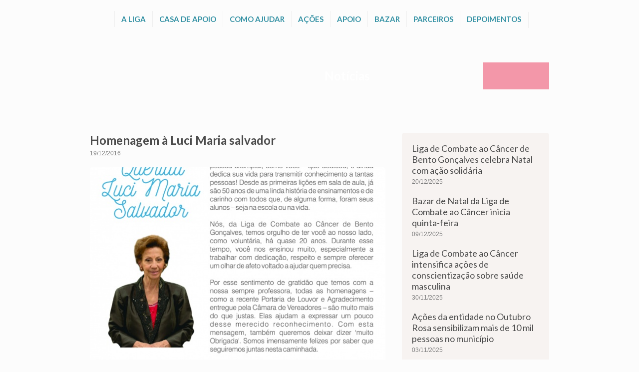

--- FILE ---
content_type: text/html; charset=UTF-8
request_url: https://www.ligaccbg.com.br/noticias/19-12-2016-homenagem-a-luci-maria-salvador
body_size: 4013
content:
<!DOCTYPE html PUBLIC "-//W3C//DTD XHTML 1.0 Transitional//EN" "http://www.w3.org/TR/xhtml1/DTD/xhtml1-transitional.dtd">
<html xmlns="http://www.w3.org/1999/xhtml" xml:lang="pt-br">
<head>

	<!-- Analytics -->
	<script type="text/plain" data-cookiecategory="analytics">
		(function(i,s,o,g,r,a,m){i['GoogleAnalyticsObject']=r;i[r]=i[r]||function(){
		(i[r].q=i[r].q||[]).push(arguments)},i[r].l=1*new Date();a=s.createElement(o),
		m=s.getElementsByTagName(o)[0];a.async=1;a.src=g;m.parentNode.insertBefore(a,m)
		})(window,document,'script','https://www.google-analytics.com/analytics.js','ga');
		ga('create', 'UA-83882169-1', 'auto');
		ga('require', 'displayfeatures');
		ga('send', 'pageview');
	</script>

	<!-- Meta Tags Gerais -->
	<meta http-equiv="Content-Type" content="text/html; charset=iso-8859-1" />
	<meta http-equiv="content-language" content="pt, pt-br" />
	<meta http-equiv="content-script-type" content="text/javascript" />
	<meta http-equiv="content-style-type" content="text/css" />
	<meta http-equiv="cache-control" content="public" />
	<meta http-equiv="imagetoolbar" content="no" />

	<meta name="language" content="portugueses" />
	<meta name="rating" content="general" />
	<meta name="doc-rights" content="Public" />
	<meta name="classification" content="Internet" />
	<meta name="robots" content="index, follow" />
	<meta name="distribution" content="Global" />
	<meta name="revisit-after" content="10 day" />

	<meta name="author" content="Tag Web Design" />
	<meta name="DC.creator" content="Tag Web Design" />
	<meta name="DC.publisher" content="Tag Web Design" />
	<meta name="copyright" content="2016 Tag Web Design" />
	<meta name="DC.Identifier" content="https://www.agenciatag.com.br" />
		
	<meta property="article:author" content="https://www.facebook.com/ligaccbg" />
	<meta property="article:publisher" content="https://www.facebook.com/ligaccbg" />

	<meta name="geo.region" content="RS"/>
	<meta name="geo.placename" content="Bento Gon&ccedil;alves" />
	<meta name="DC.type" content="text.homepage.institucional" />

	<!-- Favicon -->
	<link rel="shortcut icon" href="https://www.ligaccbg.com.br/imagens/favicon.png" />
	<link rel="icon" href="https://www.ligaccbg.com.br/imagens/favicon.png" />

	<!-- Tablets/Smartphones -->
	<meta name="viewport" content="width=device-width, initial-scale=1, maximum-scale=1, user-scalable=0">
	<meta name="format-detection" content="telephone=no"/>

	<!-- Google Fonts -->
	<link rel="preconnect" href="https://fonts.googleapis.com">
	<link rel="preconnect" href="https://fonts.gstatic.com/" crossorigin>
	<link href="https://fonts.googleapis.com/css2?family=Lato:wght@100;300;400;700;900&display=swap" rel="stylesheet">
	<link href="https://fonts.googleapis.com/css2?family=Kaushan+Script&display=swap" rel="stylesheet">

	<!-- CSS -->
	<link rel="stylesheet" type="text/css" href="https://www.ligaccbg.com.br/estilos/estilo.css?v=1" media="all" />
	<link rel="stylesheet" type="text/css" href="https://www.ligaccbg.com.br/estilos/estilo-mobile.css?v=1" media="all" />

	<!-- Scripts -->
	<script type="text/javascript" src="https://www.ligaccbg.com.br/scripts/jquery-1.11.0.min.js"></script>
	<script type="text/javascript" src="https://www.ligaccbg.com.br/scripts/modernizr.custom.js"></script>

	<!-- Shadowbox -->
	<link rel="stylesheet" type="text/css" href="https://www.ligaccbg.com.br/scripts/shadowbox/shadowbox.css">
	<script type="text/javascript" src="https://www.ligaccbg.com.br/scripts/shadowbox/shadowbox.js"></script>
	<script type="text/javascript">
		Shadowbox.init({
			slideshowDelay: 7,
			overlayColor:"#333",
			overlayOpacity: 0.8
		});
	</script>

	<!-- Script Menu -->
	<script type="text/javascript">
		$(document).ready(function() {
			$controle = true;
		});

		function menuMobile(){
			if($controle == true){
				$("#menu").fadeIn(100);
				$controle = false;
			} else {
				$("#menu").fadeOut(100);
				$controle = true;
			}
		}
	</script>

	<!-- Script Empty Click -->
	<script type="text/javascript">
		(function($){
			$.fn.clearDefault = function(){
				return this.each(function(){
					var default_value = $(this).val();
					$(this).focus(function(){
						if ($(this).val() == default_value) $(this).val("");
					});
					$(this).blur(function(){
						if ($(this).val() == "") $(this).val(default_value);
					});
				});
			};
		})(jQuery);

		$(document).ready(function() {
			$('input.clear').clearDefault();
		});
	</script>

	<!-- Script Parallax -->
	<script type="text/javascript">
		$(document).ready(function() {
			$(window).scroll(function(){
				$('*[class="parallax"]').each(function(r){
					var pos = $(this).offset().top;
					var scrolled = $(window).scrollTop();
					$('*[class="parallax"]').css('top', -(scrolled * -0.2) + 'px');			
				});
			});
		});
	</script>

	<!-- Cookie Consent -->
	<link rel="stylesheet" href="https://www.ligaccbg.com.br/scripts/cookieConsent/cookie-style.css" />
	<script defer src="https://www.ligaccbg.com.br/scripts/cookieConsent/cookie-consent.js"></script>
	<script defer src="https://www.ligaccbg.com.br/scripts/cookieConsent/cookie-config.js"></script>

	<!-- Script Combo Categorias -->
		<script type="text/javascript">
		function abrirMenuCombo(contCombo) { 			
			$(".contCombo"+contCombo+" #menuComboItens").css("display", "block");
			$(".contCombo"+contCombo+" #menuComboFirst #abrirMenuCombo").css("display", "none");
			$(".contCombo"+contCombo+" #menuComboFirst #fecharMenuCombo").css("display", "block");
		};
		function fecharMenuCombo(contCombo) {	
			$(".contCombo"+contCombo+" #menuComboItens").css("display", "none");
			$(".contCombo"+contCombo+" #menuComboFirst #abrirMenuCombo").css("display", "block");
			$(".contCombo"+contCombo+" #menuComboFirst #fecharMenuCombo").css("display", "none");
		};
	</script>	<!-- Shareaholic -->
	<script type='text/javascript' data-cfasync='false' src='//dsms0mj1bbhn4.cloudfront.net/assets/pub/shareaholic.js' data-shr-siteid='7be3f87cf7ec6ecc12289ee26cd0bd0b' async='async'></script>
	<!-- Fim Scripts -->

	
	<!-- Metatags SEO -->
	<meta name="DC.title" content="Homenagem &agrave; Luci Maria salvador - 19/12/2016 - Liga de Combate ao C&acirc;ncer de Bento Gon&ccedil;alves" />
	<meta name="DC.description" content="Leia a &iacute;ntegra desta not&iacute;cia no site da Liga de Combate ao C&acirc;ncer de Bento Gon&ccedil;alves, entidade sem fins lucrativos cuja miss&atilde;o &eacute; ajudar e apoiar pessoas com a c&acirc;ncer e auxiliar a comunidade no combate e na preven&ccedil;&atilde;o da doen&ccedil;a." />
	<meta name="keywords" content="Homenagem &agrave; Luci Maria salvador, Liga, Combate ao C&acirc;ncer, Preven&ccedil;&atilde;o, Bento Gon&ccedil;alves, Liga CCBG" />

	<!-- Metatags FB -->
	<meta property="og:title" content="Homenagem &agrave; Luci Maria salvador - 19/12/2016 - Liga de Combate ao C&acirc;ncer de Bento Gon&ccedil;alves" />
	<meta property="og:image" content="https://www.ligaccbg.com.br/fotos/noticias/amp_liga_luci-semanario.jpg" />

	<title>Homenagem &agrave; Luci Maria salvador - 19/12/2016 - Liga de Combate ao C&acirc;ncer de Bento Gon&ccedil;alves</title>
</head>
<body>
	<div class="parallax"></div>

	<div id="compartilhaFacebook">
		<p>Leia a &iacute;ntegra desta not&iacute;cia no site da Liga de Combate ao C&acirc;ncer de Bento Gon&ccedil;alves, entidade sem fins lucrativos cuja miss&atilde;o &eacute; ajudar e apoiar pessoas com a c&acirc;ncer e auxiliar a comunidade no combate e na preven&ccedil;&atilde;o da doen&ccedil;a.</p>
		<img src="https://www.ligaccbg.com.br/fotos/noticias/amp_liga_luci-semanario.jpg"/>
	</div>

	<div id="geral" class="noticias">
		<header>
			<div id="topo">
				<nav>
	<p class="btMenu"><a href="javascript:menuMobile();">Menu</a></p>

	<ul id="menu">
		<li><a href="https://www.ligaccbg.com.br/home">Home<span></span></a></li>
		<li><a href="https://www.ligaccbg.com.br/a-liga">A Liga<span></span></a></li>
		<li><a href="https://www.ligaccbg.com.br/casa-de-apoio">Casa de Apoio<span></span></a></li>
		<li><a href="https://www.ligaccbg.com.br/como-ajudar">Como Ajudar<span></span></a></li>
		<li><a href="https://www.ligaccbg.com.br/acoes">A&ccedil;&otilde;es<span></span></a></li>
		<li><a href="https://www.ligaccbg.com.br/apoio">Apoio<span></span></a></li>
		<li><a href="https://www.ligaccbg.com.br/bazar">Bazar<span></span></a></li>
		<li><a href="https://www.ligaccbg.com.br/parceiros">Parceiros<span></span></a></li>
		<li><a href="https://www.ligaccbg.com.br/depoimentos">Depoimentos<span></span></a></li>
		<li><a href="https://www.ligaccbg.com.br/contato">Contato<span></span></a></li>
	</ul>
</nav>

<h1><a href="https://www.ligaccbg.com.br/home">Liga de Combate ao C&acirc;ncer de Bento Gon&ccedil;alves</a>
	<img id="logoFakeCelular" src="https://www.ligaccbg.com.br/imagens/logoFakeCelular.png"/></h1>

<div id="titulo">
	<h2>Not&iacute;cias</h2>

	<ol id="social">
		<li class="btWhatsApp"><a href="https://wa.me/555491823167" target="_blank">WhatsApp</a></li>
		<li class="btInstagram"><a href="https://www.instagram.com/ligaccbento/" target="_blank">Instagram</a></li>
		<li class="btFacebook"><a href="https://www.facebook.com/ligaccbg" target="_blank">Facebook</a></li>
	</ol>
</div>
			</div>
		</header>

		<div id="container">
			<div id="conteudo">
				<div id="noticia">
					<h3>Homenagem &agrave; Luci Maria salvador</h3>
					<p class="data">19/12/2016</p>

										<a class="foto" rel="shadowbox[galeria]" href="https://www.ligaccbg.com.br/fotos/noticias/amp_liga_luci-semanario.jpg" title="">
						<img class="radius" src="https://www.ligaccbg.com.br/fotos/noticias/gd_liga_luci-semanario.jpg" alt="" />
					</a>
					
										
					<div class='shareaholic-canvas' data-app='share_buttons' data-app-id='25661109'></div>

					<div class="clear"></div>
									</div>

				<div id="maisNoticias">
					<h4>Hist&oacute;rico de not&iacute;cias</h4>
					<ol>
											<li><a class="fonteLato400" href="https://www.ligaccbg.com.br/noticias/20-12-2025-liga-de-combate-ao-cancer-de-bento-goncalves-celebra-natal-com-acao-solidaria">Liga de Combate ao C&acirc;ncer de Bento Gon&ccedil;alves celebra Natal com a&ccedil;&atilde;o solid&aacute;ria</a>
						<span>20/12/2025</span></li>
											<li><a class="fonteLato400" href="https://www.ligaccbg.com.br/noticias/09-12-2025-bazar-de-natal-da-liga-de-combate-ao-cancer-inicia-quinta-feira">Bazar de Natal da Liga de Combate ao C&acirc;ncer inicia quinta-feira</a>
						<span>09/12/2025</span></li>
											<li><a class="fonteLato400" href="https://www.ligaccbg.com.br/noticias/30-11-2025-liga-de-combate-ao-cancer-intensifica-acoes-de-conscientizacao-sobre-saude-masculina">Liga de Combate ao C&acirc;ncer intensifica a&ccedil;&otilde;es de conscientiza&ccedil;&atilde;o sobre sa&uacute;de masculina</a>
						<span>30/11/2025</span></li>
											<li><a class="fonteLato400" href="https://www.ligaccbg.com.br/noticias/03-11-2025-acoes-da-entidade-no-outubro-rosa-sensibilizam-mais-de-10-mil-pessoas-no-municipio">A&ccedil;&otilde;es da entidade no Outubro Rosa sensibilizam mais de 10 mil pessoas no munic&iacute;pio</a>
						<span>03/11/2025</span></li>
										</ol>

					<p class="btHistorico btAzul"><a class="btAzulLink radius fonteKaushan" href="https://www.ligaccbg.com.br/noticias/historico">Todas as not&iacute;cias</a></p>
				</div>
			</div>
		</div>

		<footer>
	<div id="informativos">
		<div id="inscricao">
			<p class="fonteLato400">Inscreva-se para receber informativos:</p>
			<form action="newsletter" method="post">
				<ol>
					<li><input class="clear radius" type="text" id="email" name="email" value="e-mail" tabindex="1" /></li>
					<li class="enviar"><input type="number" name="idadeNews" id="idadeNews" tabindex="2" />
					<input type="button" class="btEnviar btAzulLink radius fonteKaushan" value="Enviar" tabindex="3" onclick="javascript:cadastrar();" /></li>
				</ol>
			</form>
			
			<!-- Passar email para a p�gina de cadastro de news -->
				<script type="text/javascript">
					// Captura o value ao sair do input
					$("#informativos #email").focusout(function () {
						mail = $("#informativos #email").val();
					});
					function cadastrar() {
						// Valida o e-mail
						if(mail != "") {
							var filtro = /^([\w-]+(?:\.[\w-]+)*)@((?:[\w-]+\.)*\w[\w-]{0,66})\.([a-z]{2,6}(?:\.[a-z]{2})?)$/i;
							if(filtro.test(mail)) {
								// Se o e-mail � v�lido, envia para p�gina de Cadastro
								window.location = 'https://www.ligaccbg.com.br/informativos&email='+mail;
							} else {
								// Se n�o � v�lido, retorna mensagem
								alert("Este endere\u00E7o de email n\u00E3o \u00E9 v\u00E1lido.");
								return false;
							}
						} else {
							// Se est� vazio, retorna mensagem
							alert('Por favor, digite um email.'); 
							return false;
						}
					};
				</script>
		</div>
	</div>

	<div id="rodape">
		<div id="conteudoRodape">
			<h2>Liga de Combate ao C&acirc;ncer de Bento Gon&ccedil;alves</h2>

			<div id="address">
				<p class="telefone fonteLato700">54 3451 4233</p>
				<p class="endereco">Rua Ramiro Barcelos, 580 - Bairro Centro<br />
				Bento Gon&ccedil;alves/RS - CEP 95700-076</p>
			</div>

			<ol>
				<li class="btWhatsApp"><a href="https://wa.me/555491823167" target="_blank">WhatsApp</a></li>
				<li class="btInstagram"><a href="https://www.instagram.com/ligaccbento/" target="_blank">Instagram</a></li>
				<li class="btFacebook"><a href="https://www.facebook.com/ligaccbg" target="_blank">Facebook</a></li>
				<li class="logoTag"><a class="radius" href="https://www.agenciatag.com.br" target="_blank" title="Desenvolvido pela Tag Web Design">Desenvolvido pela Tag Web Design</a></li>
			</ol>
		</div>
	</div>
</footer>	</div>
</body>
</html>

--- FILE ---
content_type: text/css
request_url: https://www.ligaccbg.com.br/estilos/estilo.css?v=1
body_size: 32270
content:
/*
 * Copyright 2016, Tag Web Design
*/

* {
	margin: 0;
	padding: 0;
	color: #807f7f;
	font-family: Arial, Helvetica, Verdana, Tahoma, sans-serif;
}
html {
	height: 100%;
	font-size: 62.5%;
}
body {
	height: 100%;
	background: #fcfcfc;
}
p {
	color: #807f7f;
	margin-top: 10px;
	font-size: 1.6em;
	line-height: 1.3em;
	font-family: Arial, Helvetica, Verdana, Tahoma, sans-serif;
}
a {
	color: #807f7f;
	text-decoration: none;
	-webkit-transition: all 300ms ease;
	transition: all 300ms ease;
}
a:hover {
	text-decoration: none;
}
a,
a:active,
a:focus {
	outline: none;
	-moz-outline: none;
	ie-dummy: expression(this.hideFocus=true);
}
/* Retira efeito fade
a{
	-webkit-transition:none;
	transition:none;
}
*/
img {
	width: 100%;
	border: 0 none;
}
b,
strong {
	color: #807f7f;
	font-weight: bold;
}
ul,
ol {
	list-style: none;
}
ul:after,
ol:after {
	height: 0;
	clear: both;
	content: '.';
	display: block;
	overflow: hidden;
	visibility: hidden;
}
h2,
h3,
h4 {
	color: #fff;
	font-size: 2.4em;
	font-weight: 700;
	font-family: 'Lato', Arial, sans-serif;
}
h3 {
	color: #4b4b4b;
}
h4 {
	color: #4b4b4b;
	font-size: 1.8em;
	font-weight: 400;
}
.parallax {
	top: 0;
	left: 0;
	z-index: -1;
	width: 100%;
	height: 750px;
	position: absolute;
	background: url(../imagens/bgBody.jpg) no-repeat center top;
}
input#idade,
input#idadeNews {
	display: none;
	visibility: hidden;
}
#compartilhaFacebook {
	width: 1px;
	height: 1px;
	display: none;
	visibility: hidden;
}
#geral {
	width: 100%;
	display: block;
	min-height: 100%;
	position: relative;
}

/* Classes geral */
.clear {
	clear: both;
}
.radius {
	border-radius: 5px;
}
.fonteLato400 {
	font-weight: 400;
	font-family: 'Lato', Arial, sans-serif;
}
.fonteLato700 {
	font-weight: 700;
	font-family: 'Lato', Arial, sans-serif;
}
.fonteKaushan {
	font-weight: normal;
	font-family: 'Kaushan Script', cursive;
}
.btAzul {
	height: 45px;
	font-size: 2.4em;
	text-transform: lowercase;
}
.btAzulLink {
	color: #fff;
	height: 45px;
	font-size: 1em;
	padding: 0 25px;
	line-height: 42px;
	text-align: center;
	background: #88cade;
	display: inline-block;
}
.btAzulLink:hover {
	background: #60b5cf;
}

/* Topo */
header {
	width: 100%;
	margin: 0 auto;
	max-width: 1420px;
	background: url(../imagens/bgTopo.png) repeat-x;
}
#topo {
	width: 920px;
	height: 226px;
	margin: 0 auto;
}
.home #topo {
	height: inherit;
}
#topo:after {
	height: 0;
	clear: both;
	content: '.';
	display: block;
	overflow: hidden;
	visibility: hidden;
}
#topo h1 {
	float: left;
	width: 457px;
	height: 193px;
	color: #3296c2;
	margin-top: 10px;
	text-indent: -30000px;
	background: url(../imagens/logoLiga.png) no-repeat;
}
#topo h1 a {
	width: 457px;
	height: 170px;
	display: block;
	color: #3296c2;
}
#topo h1 #logoFakeCelular {
	display: none;
	visibility: hidden;
}
#topo #titulo {
	width: 450px;
	float: right;
	margin-top: 69px;
}
#topo #titulo h2 {
	float: left;
	margin-top: 12px;
}
.home #topo #titulo h2 {
	text-indent: 30px;
	background: url(../imagens/iconTelefone.jpg) no-repeat left center;
}
#topo #titulo h2 span {
	color: #fff;
	font-size: 0.7em;
	margin-right: 2px;
}
#topo #titulo ol#social {
	float: right;
	height: 54px;
	padding: 0 15px;
	background: #f397a9;
}
#topo #titulo ol#social li {
	float: left;
	width: 24px;
	margin: 0 5px;
	text-indent: -30000px;
}
#topo #titulo ol#social li a {
	width: 100%;
	height: 54px;
	display: block;
	color: #cb6b89;
}
#topo #titulo ol#social li.btWhatsApp a {
	background: url(../imagens/ico-whatsapp.png) no-repeat center center;
	background-size: 24px 24px;
}
#topo #titulo ol#social li.btInstagram a {
	background: url(../imagens/ico-instagram.png) no-repeat center center;
	background-size: 24px 24px;
}
#topo #titulo ol#social li.btFacebook a {
	background: url(../imagens/ico-facebook.png) no-repeat center center;
	background-size: 24px 24px;
}
#topo #titulo ol#social li a:hover {
	opacity: 0.8;
}
#topo p.chamada,
#topo h2.chamada {
	color: #fff;
	text-shadow: 1px 1px 1px #777;
}
#topo p.chamada {
	margin-top: 80px;
	font-size: 3.2em;
}
#topo h2.chamada {
	font-size: 5em;
	line-height: 0.9em;
}

/* Menu */
#topo nav {
	padding-top: 24px;
}
#topo nav p.btMenu {
	display: none;
	visibility: hidden;
}
#topo ul li {
	float: left;
	height: 32px;
	font-size: 1.5em;
	margin-top: -2px;
	line-height: 32px;
	padding-left: 13px;
	margin: -2px 0 0 13px;
	text-transform: uppercase;
	border-left: 1px solid #f0f0f0;
}
#topo ul li:first-child {
	padding: 0;
	border: 0 none;
	margin: 0 4px 0 8px;
	text-indent: -30000px;
}
#topo ul li:last-child {
	margin: 0 0 0 14px;
	text-indent: -30000px;
}
#topo ul li a {
	color: #3290a3;
	font-weight: 700;
	position: relative;
	text-decoration: none;
	font-family: 'Lato', Arial, sans-serif;
}
#topo ul li:first-child a {
	width: 24px;
	height: 24px;
	display: block;
	background: url(../imagens/menuHome.png) no-repeat left top;
}
#topo ul li:last-child a {
	width: 23px;
	height: 24px;
	display: block;
	background: url(../imagens/menuContato.png) no-repeat left top;
}
#topo ul li a:hover {
	color: #f5bfbd;
	background-position: left bottom;
}
#topo ul li a.selected {
	color: #f5bfbd;
	background-position: left bottom;
}
#topo ul li a.selected span {
	top: -29px;
	left: 50%;
	width: 16px;
	height: 8px;
	display: block;
	margin-left: -8px;
	position: absolute;
	background: url(../imagens/iconMenu.jpg) no-repeat center top;
}
#topo ul li:first-child a.selected span,
#topo ul li:last-child a.selected span {
	top: -24px;
}

/* Botoes */
#botoes {
	width: 100%;
	padding: 30px 0;
	max-width: 1420px;
	margin: 75px auto 0 auto;
	background: url(../imagens/bgBotoes.png) repeat;
}
#botoes:after {
	height: 0;
	clear: both;
	content: '.';
	display: block;
	overflow: hidden;
	visibility: hidden;
}
#botoes ol {
	width: 920px;
	margin: 0 auto;
}
#botoes ol li {
	float: left;
	width: 300px;
	height: 60px;
	font-size: 3em;
	margin-right: 14px;
	text-transform: lowercase;
}
#botoes ol li a {
	color: #fff;
	width: 300px;
	height: 60px;
	display: block;
	line-height: 55px;
	text-align: center;
}
#botoes ol li.btParceiros a {
	background: #3290a3;
}
#botoes ol li.btParceiros a:hover {
	background: #2e8495;
}
#botoes ol li.btComoAjudar a {
	background: #efa19f;
}
#botoes ol li.btComoAjudar a:hover {
	background: #ea8683;
}

/* Conteudo */
#container {
	width: 100%;
	background: #fcfcfc;
	padding: 40px 0 290px;
}
.home #container {
	padding-top: 30px;
}
#conteudo {
	width: 920px;
	margin: 0 auto;
}
#conteudo:after {
	height: 0;
	clear: both;
	content: '.';
	display: block;
	overflow: hidden;
	visibility: hidden;
}

/* Categorias Laterais */
#conteudo #categorias {
	clear: both;
	float: left;
	width: 175px;
	border-radius: 5px;
	background: #f7f3f1;
	padding: 10px 20px 20px;
}
#conteudo #categorias ul#menuComboFirst {
	display: none;
	visibility: hidden;
}
#conteudo #categorias ul li {
	font-size: 1.8em;
	margin-top: 8px;
}
#conteudo #categorias ul li a {
	color: #4b4b4b;
}
#conteudo #categorias ul li a:hover,
#conteudo #categorias ul li a.selected {
	color: #cb6b86;
}

/* Formularios */
form #aviso {
	width: 96%;
	padding: 2%;
	border-radius: 5px;
	margin-bottom: 20px;
}
form #aviso p {
	margin: 0;
	color: #fff;
	line-height: 1em;
	padding-left: 35px;
}
form #aviso.erro {
	background: #89001a;
}
form #aviso.erro p {
	background: url(../imagens/avisoErro.png) no-repeat left center;
}
form #aviso.sucesso {
	background: #669900;
}
form #aviso.sucesso p {
	background: url(../imagens/avisoSucesso.png) no-repeat left center;
}
form label {
	color: #7f7f7f;
	display: block;
	font-size: 1.6em;
	margin-top: 15px;
}
form input {
	height: 45px;
	color: #7f7f7f;
	display: block;
	margin-top: 5px;
	padding: 0 15px;
	font-size: 1.6em;
	background: #fff;
	line-height: 45px;
	border: 1px solid #dcdcdc;
}
input#idade {
	width: 1px;
	height: 1px;
	top: -30000px;
	left: -30000px;
	position: absolute;
}
textarea {
	width: 512px;
	min-width: 512px;
	max-width: 512px;
	height: 165px;
	min-height: 165px;
	color: #7f7f7f;
	display: block;
	margin-top: 5px;
	font-size: 1.6em;
	background: #fff;
	padding: 15px 0 0 15px;
	border: 1px solid #dcdcdc;
}
form input.btEnviar {
	width: 109px;
	border: 0 none;
	cursor: pointer;
	font-size: 2.4em;
	padding-bottom: 3px;
	line-height: inherit;
	-webkit-appearance: none;
	-webkit-transition: all 300ms ease;
	transition: all 300ms ease;
}

/*----------------------------------------------------------------------------------*/
/*--------------------> HOME <------------------------------------------------------*/
.home #banner {
	width: 100%;
	margin: 0 auto;
	margin-bottom: 25px;
}
.home #noticia {
	width: 920px;
	margin-bottom: 20px;
}
.home #noticia:after {
	height: 0;
	clear: both;
	content: '.';
	display: block;
	overflow: hidden;
	visibility: hidden;
}
.home #noticia img {
	float: left;
	width: 217px;
	height: 217px;
	display: block;
}
.home #noticia .bloco {
	float: left;
	width: 683px;
	margin-left: 20px;
}
.home #noticia #semFoto.bloco {
	float: none;
	width: 920px;
	margin-left: 0;
}
.home #noticia .bloco p.data {
	color: #7f7f7f;
	margin-top: 5px;
	font-size: 1.2em;
}
.home #noticia .bloco h3 {
	margin-top: 5px;
}
.home #noticia .bloco ol li {
	float: left;
	margin: 10px 10px 0 0;
}
.home .noticia {
	padding: 25px;
	margin-top: 4px;
	background: #f7f3f1;
}
.home .noticia:after {
	height: 0;
	clear: both;
	content: '.';
	display: block;
	overflow: hidden;
	visibility: hidden;
}
.home .noticia span {
	float: left;
	width: 70px;
	margin-top: 8px;
	font-size: 1.2em;
}
.home .noticia p {
	margin: 0;
	float: left;
	width: 780px;
	font-size: 2em;
	margin-left: 18px;
}
.home .noticia p a {
	color: #4b4b4b;
}
.home .noticia p a:hover {
	color: #cb6b88;
}
.home #depoimento {
	float: left;
	width: 540px;
	margin-top: 20px;
	background: url(../imagens/aspas.jpg) no-repeat right top;
}
.home #depoimento p {
	color: #4b4b4b;
	font-size: 2.4em;
	line-height: 1.2em;
}
.home #depoimento p.autor {
	color: #807f7f;
	font-size: 1.6em;
}
.home #depoimento p.btDepoimentos {
	margin-top: 20px;
}
.home #facebook {
	float: right;
	width: 340px;
	margin-top: 35px;
}

/*----------------------------------------------------------------------------------*/
/*--------------------> A LIGA <----------------------------------------------------*/
.entidade #entidade {
	float: right;
	width: 676px;
}
.entidade #entidade p a {
	color: #3290a3;
}
.entidade #entidade p a:hover {
	text-decoration: underline;
}
.entidade #entidade #depoimento {
	width: 636px;
	padding: 20px;
	margin: 20px 0 20px 0;
	background: url(../imagens/aspas2.png) no-repeat right top #f7f3f1;
}
.entidade #entidade #depoimento p.depoimento {
	margin: 0;
	color: #cb6b86;
	font-size: 1.8em;
}
.entidade #entidade #depoimento p.autor {
	margin-top: 6px;
}
.entidade #entidade #depoimento p.btDepoimentos {
	margin-top: 15px;
}
.entidade #entidade #depoimento p.btDepoimentos a {
	color: #fff;
}
.entidade #entidade #depoimento p.btDepoimentos a:hover {
	text-decoration: none;
}
.entidade #entidade #vcSabia {
	width: 636px;
	padding: 20px;
	margin-top: 20px;
	background: #f7f3f1;
}
.entidade #entidade #vcSabia h4 {
	color: #cb6b86;
}
.entidade #entidade ol.galeria#casa {
	margin-bottom: 20px;
}
.entidade #entidade ol.galeria li {
	float: left;
	width: 212px;
	height: 212px;
	margin: 20px 20px 0 0;
}
.entidade #entidade ol.galeria li.coluna3 {
	margin: 20px 0 0;
}
.entidade #entidade ol.galeria li.extra {
	display: none;
	visibility: hidden;
}
.entidade #entidade ol.galeria li a {
	width: 100%;
	height: auto;
	display: block;
}
.entidade #entidade p.titulo {
	margin-top: 15px;
}
.entidade #entidade ol.lista {
	margin-top: 15px;
}
.entidade #entidade ol.lista li {
	color: #7f7f7f;
	font-size: 1.6em;
	padding: 18px;
}
.entidade #entidade ol.lista li.color {
	background: #f7f3f1;
}
.entidade #entidade .download {
	margin-top: 10px;
	background: #f7f3f1;
}
.entidade #entidade .download:after {
	height: 0;
	clear: both;
	content: '.';
	display: block;
	overflow: hidden;
	visibility: hidden;
}
.entidade #entidade .download img {
	float: left;
	width: 100px;
	height: 100px;
}
.entidade #entidade .download p.publicacao {
	float: left;
	margin: 38px 0 0 20px;
}
.entidade #entidade .download p.btDownload {
	margin: 0;
	width: 45px;
	float: right;
	height: 100px;
	background: #f397a9;
	text-indent: -30000px;
}
.entidade #entidade .download p.btDownload a {
	width: 45px;
	height: 100px;
	display: block;
	background: url(../imagens/btDownload.png) no-repeat center center;
}
.entidade #entidade .download p.btDownload a:hover {
	opacity: 0.7;
}

/* Casa de Apoio Menu Principal */
.entidade .casa #categorias {
	display: none;
	visibility: hidden;
}
.entidade .casa #entidade {
	width: 100%;
}
.entidade .casa #entidade ol li,
.entidade .casa #entidade ol li.coluna3 {
	margin: 20px 20px 0 0;
}
.entidade .casa #entidade ol li.extra {
	display: block;
	margin: 20px 0 0 0;
	visibility: visible;
}

/*----------------------------------------------------------------------------------*/
/*--------------------> COMO AJUDAR <-----------------------------------------------*/
.comoAjudar #ajudar {
	float: right;
	width: 676px;
}
.comoAjudar #ajudar h4 {
	margin-top: 12px;
}
.comoAjudar #ajudar h4.margem {
	margin-top: 25px;
}
.comoAjudar #ajudar p a {
	color: #3290a3;
}
.comoAjudar #ajudar p a:hover {
	text-decoration: underline;
}
.comoAjudar #ajudar p strong,
.comoAjudar #ajudar p b {
	color: #4b4b4b;
}
.comoAjudar #ajudar p.pagSeguro {
	margin: 30px 0 0 130px;
}
.comoAjudar #ajudar p.pagSeguro img {
	width: 180px;
	height: 35px;
}
.comoAjudar #ajudar form#btDoacaoUnica,
.comoAjudar #ajudar form#btDoacaoMensal,
.comoAjudar #ajudar form#btDoacaoTrimestral,
.comoAjudar #ajudar form#btDoacaoSemestral {
	width: 360px;
	height: 60px;
	margin-top: 10px;
	margin-left: 65px;
	position: relative;
	background-repeat: no-repeat;
	background-position: 15px center;
	background-image: url(../imagens/pagSeguro.png);
	-webkit-transition: all 300ms ease;
	transition: all 300ms ease;
}
.comoAjudar #container #conteudo #ajudar form input.botao {
	cursor: pointer;
}
.comoAjudar #ajudar #btDoacaoUnica {
	background-color: #88cade;
}
.comoAjudar #ajudar #btDoacaoUnica:hover {
	background-color: #71c0d7;
}
.comoAjudar #ajudar #btDoacaoMensal {
	background-color: #f5bfbd;
}
.comoAjudar #ajudar #btDoacaoMensal:hover {
	background-color: #f0a19e;
}
.comoAjudar #ajudar #btDoacaoTrimestral {
	background-color: #f397a9;
}
.comoAjudar #ajudar #btDoacaoTrimestral:hover {
	background-color: #ef7a91;
}
.comoAjudar #ajudar #btDoacaoSemestral {
	background-color: #cb6b89;
}
.comoAjudar #ajudar #btDoacaoSemestral:hover {
	background-color: #c4587a;
}
.comoAjudar #ajudar form strong,
.comoAjudar #ajudar form span.doacao {
	color: #fff;
	font-size: 1.8em;
	margin-top: 18px;
}
.comoAjudar #ajudar form strong {
	float: left;
	padding-left: 65px;
}
.comoAjudar #ajudar form span.doacao {
	float: right;
	margin-right: 15px;
}
.comoAjudar #ajudar form input.botao {
	margin: 0;
	padding: 0;
	width: 100%;
	height: 60px;
	border: 0 none;
	display: block;
	background: none;
	line-height: auto;
	position: absolute;
	text-indent: -30000px;
}
.comoAjudar #ajudar #formuario {
	padding: 20px;
	margin-top: 15px;
	background: #f7f3f1;
}
.comoAjudar #ajudar #formuario #camposPessoaJuridica {
	display: none;
}
.comoAjudar #ajudar #formuario p {
	margin: 0;
}
.comoAjudar #ajudar ol#selecao {
	margin-top: 5px;
}
.comoAjudar #ajudar ol#selecao li {
	float: left;
	margin: 10px 10px 0 0;
}
.comoAjudar #ajudar ol#selecao li a.selected {
	cursor: default;
	background: #45aac7;
}
.comoAjudar #ajudar form {
	margin-top: 15px;
}
.comoAjudar #ajudar form#voluntario,
.comoAjudar #ajudar form#voluntario label.nome {
	margin: 0;
}
.comoAjudar #ajudar form ol.campos li {
	float: left;
	padding-right: 14px;
}
.comoAjudar #ajudar input#nome,
.comoAjudar #ajudar input#empresa,
.comoAjudar #ajudar input#cnpj,
.comoAjudar #ajudar input#bairro,
.comoAjudar #ajudar input#cidade,
.comoAjudar #ajudar input#email,
.comoAjudar #ajudar input#valor {
	width: 316px;
}
.comoAjudar #ajudar input#cpf,
.comoAjudar #ajudar input#rg,
.comoAjudar #ajudar input#cep,
.comoAjudar #ajudar input#telefone {
	width: 135px;
}
.comoAjudar #ajudar input#endereco {
	width: 497px;
}
.comoAjudar #ajudar input.btEnviar {
	margin-top: 15px;
}
.comoAjudar #ajudar ol.galeria li {
	float: left;
	width: 212px;
	height: 212px;
	margin: 20px 20px 0 0;
}
.comoAjudar #ajudar ol.galeria li.coluna3 {
	margin: 20px 0 0;
}
.comoAjudar #ajudar ol.galeria li.extra {
	display: none;
	visibility: hidden;
}
.comoAjudar #ajudar ol.galeria li a {
	width: 100%;
	height: auto;
	display: block;
}
.comoAjudar #ajudar a.fotoSacolas {
	float: left;
	width: 212px;
	height: 212px;
	display: block;
	margin-top: 20px;
}
.comoAjudar #ajudar #bloco {
	float: right;
	width: 440px;
	margin-top: 15px;
}

/*----------------------------------------------------------------------------------*/
/*--------------------> AÇÕES <-----------------------------------------------------*/
.acoes #acoes {
	float: right;
	width: 676px;
}
.acoes #acoes p strong {
	color: #4b4b4b;
}
.acoes #acoes p a {
	color: #3290a3;
}
.acoes #acoes p a:hover {
	text-decoration: underline;
}
.acoes #acoes ol.galeria#cozinha {
	margin-bottom: 20px;
}
.acoes #acoes ol.galeria li {
	float: left;
	width: 212px;
	height: 212px;
	margin: 20px 20px 0 0;
}
.acoes #acoes ol.galeria li.coluna3 {
	margin: 20px 0 0;
}
.acoes #acoes ol.galeria li.extra {
	display: none;
	visibility: hidden;
}
.acoes #acoes ol.galeria li a {
	width: 100%;
	height: auto;
	display: block;
}
.acoes #acoes .download {
	margin-top: 15px;
	background: #f7f3f1;
}
.acoes #acoes .download:after {
	height: 0;
	clear: both;
	content: '.';
	display: block;
	overflow: hidden;
	visibility: hidden;
}
.acoes #acoes .download img {
	float: left;
	width: 100px;
	height: 100px;
}
.acoes #acoes .download p.publicacao {
	float: left;
	margin: 38px 0 0 20px;
}
.acoes #acoes .download p.btDownload {
	margin: 0;
	width: 45px;
	float: right;
	height: 100px;
	background: #f397a9;
	text-indent: -30000px;
}
.acoes #acoes .download p.btDownload a {
	width: 45px;
	height: 100px;
	display: block;
	background: url(../imagens/btDownload.png) no-repeat center center;
}
.acoes #acoes .download p.btDownload a:hover {
	opacity: 0.7;
}

/* Bazar Menu Principal */
.acoes .bazar #categorias {
	display: none;
	visibility: hidden;
}
.acoes .bazar #acoes {
	width: 100%;
}
.acoes .bazar #acoes ol li,
.acoes .bazar #acoes ol li.coluna3 {
	margin: 20px 20px 0 0;
}
.acoes .bazar #acoes ol li.coluna4 {
	margin: 20px 0 0 0;
}

/*----------------------------------------------------------------------------------*/
/*--------------------> APOIO <-----------------------------------------------------*/
.apoio #apoio {
	float: right;
	width: 676px;
}
.apoio #apoio h4 {
	margin-top: 12px;
}
.apoio #apoio p a {
	color: #3290a3;
}
.apoio #apoio p a:hover {
	text-decoration: underline;
}
.apoio #apoio ol.lista {
	margin-top: 15px;
}
.apoio #apoio ol.lista li {
	color: #7f7f7f;
	font-size: 1.6em;
	padding: 18px;
}
.apoio #apoio ol.lista li.color {
	background: #f7f3f1;
}
.apoio #apoio a.fotoGd {
	float: right;
	width: 212px;
	height: 212px;
	display: block;
	margin: 15px 0 10px 20px;
}
.apoio #apoio .depoimento {
	width: 636px;
	padding: 20px;
	margin-top: 20px;
	background: url(../imagens/aspas2.png) no-repeat right top #f7f3f1;
}
.apoio #apoio .depoimento p {
	margin: 0;
	color: #cb6b85;
	font-size: 1.8em;
}
.apoio #apoio .depoimento p.autor {
	color: #7f7f7f;
	margin-top: 6px;
	font-size: 1.6em;
}

/*----------------------------------------------------------------------------------*/
/*--------------------> PARCEIROS <-------------------------------------------------*/
.parceiros ol#parceiros {
	margin-top: 10px;
}
.parceiros ol#parceiros:after {
	height: 0;
	clear: both;
	content: '.';
	display: block;
	overflow: hidden;
	visibility: hidden;
}
.parceiros ol#parceiros li {
	float: left;
	width: 264px;
	color: #7f7f7f;
	margin-top: 5px;
	font-size: 1.6em;
	line-height: 18px;
	margin-right: 12px;
	padding-left: 30px;
	background: url(../imagens/iconLiga.jpg) no-repeat left top;
}
.parceiros ol#parceiros li a {
	color: #7f7f7f;
}
.parceiros ol#parceiros li a:hover {
	color: #3290a3;
}

/*----------------------------------------------------------------------------------*/
/*--------------------> DEPOIMENTOS <-----------------------------------------------*/
.depoimentos .depoimento {
	width: 880px;
	margin-top: 12px;
	padding: 10px 20px 20px;
	background: url(../imagens/aspas2.png) no-repeat right top #f7f3f1;
}
.depoimentos .depoimento.first {
	margin-top: 0;
}
.depoimentos .depoimento img.foto {
	float: left;
	width: 212px;
	height: 212px;
	margin: 15px 20px 10px 0;
}
.depoimentos .depoimento p {
	color: #4b4b4b;
	font-size: 1.7em;
}
.depoimentos .depoimento p strong {
	color: #cb6b86;
	font-family: 'Lato', Arial, sans-serif;
}
.depoimentos .depoimento p.autor {
	color: #7f7f7f;
	font-size: 1.6em;
}
.depoimentos .depoimento p.btVerMais {
	margin-top: 25px;
}
.depoimentos ol#paginacao {
	margin-top: 10px;
}
.depoimentos ol#paginacao li {
	float: left;
	width: 45px;
	height: 45px;
	font-size: 2.4em;
	line-height: 45px;
	text-align: center;
	margin: 10px 10px 0 0;
}
.depoimentos ol#paginacao li a {
	color: #fff;
	width: 45px;
	height: 45px;
	display: block;
	background: #88cade;
}
.depoimentos ol#paginacao li a:hover,
.depoimentos ol#paginacao li a.selected {
	background: #3296c2;
}

/*----------------------------------------------------------------------------------*/
/*--------------------> NOTICIAS <--------------------------------------------------*/
.noticias #noticia {
	float: left;
	width: 592px;
}
.noticias #noticia p.data {
	color: #7f7f7f;
	margin-top: 5px;
	font-size: 1.2em;
}
.noticias #noticia p a {
	color: #3290a3;
}
.noticias #noticia p a:hover {
	text-decoration: underline;
}
.noticias #noticia a.foto {
	width: 592px;
	height: 395px;
	display: block;
	margin: 20px 0;
}
.noticias #noticia ol.galeria li {
	float: left;
	width: 285px;
	height: 190px;
	margin: 20px 20px 0 0;
}
.noticias #noticia ol.galeria li.coluna2 {
	margin-right: 0;
}
.noticias #noticia ol.galeria li a {
	width: 100%;
	height: auto;
	display: block;
}
/* --- Shareaholic --- */
.noticias .shareaholic-canvas {
	width: 100% !important;
	min-height: 40px !important;
	padding: 0 !important;
	/* -- Formatação variável -- */
	margin-top: 17px;
}
.noticias .shareaholic-canvas .shareaholic-share-buttons-container .shareaholic-share-buttons-wrapper ul.shareaholic-share-buttons {
	padding: 0 !important;
	margin: 0 !important;
	width: 100% !important;
	display: block !important;
	min-height: 40px !important;
}
.noticias .shareaholic-canvas .shareaholic-share-buttons-container .shareaholic-share-buttons-wrapper ul.shareaholic-share-buttons * {
	width: 40px !important;
	height: 40px !important;
	padding: 0 !important;
	margin: 0 5px 5px 0 !important;
	min-height: 40px !important;
}
.noticias .shareaholic-canvas ul li {
	display: block !important;
}
/* --- Fim Shareaholic --- */
.noticias #maisNoticias {
	float: right;
	width: 295px;
}
.noticias #maisNoticias h4 {
	display: none;
	visibility: hidden;
}
.noticias #maisNoticias ol {
	width: 255px;
	border-radius: 5px;
	background: #f7f3f1;
	padding: 0 20px 20px;
}
.noticias #maisNoticias ol li {
	padding-top: 20px;
}
.noticias #maisNoticias ol li a {
	color: #4b4b4b;
	font-size: 1.8em;
	display: inline-block;
}
.noticias #maisNoticias ol li a:hover,
.noticias #maisNoticias ol li a.selected {
	color: #cb6b88;
}
.noticias #maisNoticias ol li span {
	color: #7f7f7f;
	display: block;
	margin-top: 5px;
	font-size: 1.2em;
}
.noticias #maisNoticias p.btHistorico {
	float: right;
}

/*----------------------------------------------------------------------------------*/
/*--------------------> HISTORICO <-------------------------------------------------*/
.historico #accordion {
	width: 100%;
}
.historico #accordion h3.ano {
	height: 45px;
	font-size: 2.4em;
	margin-top: 10px;
}
.historico #accordion h3.ano.first {
	margin-top: 0;
}
.historico #accordion h3.ano a {
	color: #fff;
	height: 45px;
	font-size: 1em;
	padding: 0 15px;
	line-height: 42px;
	text-align: center;
	background: #88cade;
	display: inline-block;
}
.historico #accordion h3.ano a:hover {
	background: #60b5cf;
}
.historico #accordion h4.mes {
	width: 145px;
	height: 45px;
	margin-top: 10px;
	font-size: 2.4em;
}
.historico #accordion h4.mes a {
	width: auto;
	color: #fff;
	height: 45px;
	font-size: 1em;
	display: block;
	padding: 0 15px;
	line-height: 42px;
	background: #f5bfbd;
}
.historico #accordion h4.mes a:hover {
	background: #f0a19e;
}
.historico #accordion li {
	margin-top: 10px;
	background: #f7f3f1;
	padding: 20px 25px 25px;
}
.historico #accordion li a {
	color: #4b4b4b;
	font-size: 1.8em;
	display: inline-block;
}
.historico #accordion li a:hover {
	color: #cb6b88;
}
.historico #accordion li span {
	display: block;
	margin-top: 4px;
	font-size: 1.2em;
}

/*----------------------------------------------------------------------------------*/
/*--------------------> CONTATO <---------------------------------------------------*/
.contato #atendimento {
	float: right;
	width: 190px;
	padding: 25px;
	background: #f7f3f1;
}
.contato #atendimento p {
	margin-top: 2px;
}
.contato #atendimento p.telefone {
	color: #4b4b4b;
	font-size: 2.4em;
}
.contato #atendimentop a {
	color: #3290a3;
}
.contato #atendimento p a:hover {
	text-decoration: underline;
}
.contato #atendimento p.btMapa {
	margin-top: 8px;
}
.contato #atendimento p.btMapa a {
	color: #fff;
}
.contato #atendimento p.btMapa a:hover {
	text-decoration: none;
}
.contato #atendimento p.endereco {
	color: #7f7f7f;
	margin-top: 10px;
}
.contato #contato {
	float: left;
	width: 545px;
	margin-left: 70px;
}
.contato #contato form input#nome,
.contato #contato form input#email,
.contato #contato form input#cidade {
	width: 316px;
}
.contato #contato form input#telefone,
.contato #contato form input#cep {
	width: 135px;
}
.contato #contato form input.btEnviar {
	margin-top: 15px;
}
.contato #contato form ol li {
	float: left;
	padding-right: 14px;
}

/*----------------------------------------------------------------------------------*/
/*--------------------> ERRO 404 & PRIVACIDADE <------------------------------------*/
.erro {
	width: 100%;
	min-height: 250px;
}

.erro #erro {
	padding: 10px 0 0 70px;
	background: url(../imagens/ico-404.png) no-repeat left 25px;
	background-size: 50px 50px;
}

.privacidade {
	width: 100%;
}

.privacidade #privacidade {
	padding: 10px 0 0 70px;
	background: url(../imagens/ico-privacidade.png) no-repeat left 25px;
	background-size: 50px 50px;
}

.privacidade a {
	color: #3290a3;
}
.privacidade a:hover {
	text-decoration: underline;
}

/*----------------------------------------------------------------------------------*/
/*--------------------> NAVEGADOR <-------------------------------------------------*/
#navegador {
	width: 100%;
}
#navegador #bloco {
	padding-left: 70px;
	background: url(../imagens/ie6/ie6.jpg) no-repeat left 5px;
}
#navegador #bloco h4 {
	margin-top: 10px;
}
#navegador #bloco p a {
	color: #3290a3;
}
#navegador #bloco p a:hover {
	text-decoration: underline;
}
#navegador #bloco ol {
	margin-top: 12px;
}
#navegador #bloco ol li {
	height: 34px;
	margin-top: 12px;
	line-height: 34px;
	text-indent: 40px;
	font-size: 1.6em;
}
#navegador #bloco ol li a {
	color: #3290a3;
}
#navegador #bloco ol li.firefox {
	background: url(../imagens/ie6/firefox.jpg) no-repeat left center;
}
#navegador #bloco ol li.chrome {
	background: url(../imagens/ie6/chrome.jpg) no-repeat left center;
}
#navegador #bloco ol li.ie {
	background: url(../imagens/ie6/ie.jpg) no-repeat left center;
}
#navegador #bloco ol li a:hover {
	text-decoration: underline;
}

/*----------------------------------------------------------------------------------*/
/*--------------------> INFORMATIVOS <----------------------------------------------*/
.newsletter #formuario {
	padding: 20px;
	margin-top: 15px;
	background: #f7f3f1;
}
.newsletter form ol.campos li {
	float: left;
	padding-right: 14px;
}
.newsletter form label {
	margin-top: 0;
}
.newsletter form input#nome,
.newsletter form input#email {
	width: 356px;
}
.newsletter form input.btCadastrar {
	width: 139px;
	margin-top: 15px;
}

/*----------------------------------------------------------------------------------*/
/*--------------------> RODAPE <----------------------------------------------------*/
footer {
	bottom: 0;
	width: 100%;
	height: 250px;
	position: absolute;
}
#informativos {
	width: 100%;
	height: 100px;
	background: #3290a3;
}
#rodape {
	width: 100%;
	height: 150px;
	background: #f7f3f1;
}
#informativos:after,
#rodape:after {
	height: 0;
	clear: both;
	content: '.';
	display: block;
	overflow: hidden;
	visibility: hidden;
}
#inscricao,
#conteudoRodape {
	width: 920px;
	margin: 0 auto;
}
#inscricao {
	padding-top: 30px;
}
#inscricao p {
	margin: 0;
	float: left;
	color: #fff;
	font-size: 2.6em;
}
#inscricao ol {
	float: right;
}
#inscricao ol li {
	float: left;
}
#inscricao form input {
	margin: 0;
	border: 0 none;
	text-transform: lowercase;
}
#inscricao form input#email {
	width: 260px;
	color: #a7abac;
}
#inscricao form input.btEnviar {
	margin-left: 10px;
}
#conteudoRodape h2 {
	float: left;
	width: 217px;
	height: 81px;
	color: #c4c4c4;
	margin-top: 35px;
	text-indent: -30000px;
	background: url(../imagens/ligaRodape.jpg) no-repeat left;
}
#conteudoRodape:after {
	height: 0;
	clear: both;
	content: '.';
	display: block;
	overflow: hidden;
	visibility: hidden;
}
#conteudoRodape #address {
	float: left;
	width: 350px;
	margin: 40px 0 0 65px;
}
#conteudoRodape #address p.telefone {
	color: #333;
	margin-top: 0;
	font-size: 2.8em;
	line-height: 1.3em;
}
#conteudoRodape #address p.endereco {
	margin-top: 0;
	color: #a7abac;
}
#conteudoRodape ol {
	float: right;
	margin-top: 80px;
}
#conteudoRodape ol li {
	float: left;
	width: 36px;
	margin: 0 5px;
	text-indent: -30000px;
}
#conteudoRodape ol li.btFacebook {
	margin-right: 100px;
}
#conteudoRodape ol li a {
	color: #fff;
	width: 100%;
	height: 36px;
	display: block;
}
#conteudoRodape ol li.btWhatsApp a {
	background: url(../imagens/ico-whatsapp-rodape.png) no-repeat center center;
	background-size: 36px 36px;
}
#conteudoRodape ol li.btInstagram a {
	background: url(../imagens/ico-instagram-rodape.png) no-repeat center center;
	background-size: 36px 36px;
}
#conteudoRodape ol li.btFacebook a {
	background: url(../imagens/ico-facebook-rodape.png) no-repeat center center;
	background-size: 36px 36px;
}
#conteudoRodape ol li.logoTag a {
	background: url(../imagens/ico-logo-tag.png) no-repeat center center;
	background-size: 36px 36px;
}
#conteudoRodape ol li a:hover {
	opacity: 0.7;
}


--- FILE ---
content_type: text/css
request_url: https://www.ligaccbg.com.br/estilos/estilo-mobile.css?v=1
body_size: 23268
content:
/*
 * Copyright 2016, Tag Web Design
*/

@media screen and (max-width: 1000px) {
	/* Topo */
	#topo {
		width: 708px;
	}
	#topo h1 {
		margin-top: 40px;
	}
	#topo #titulo {
		float: right;
		width: 240px;
		display: block;
		margin-top: 102px;
	}
	.home #topo #titulo {
		width: 180px;
	}
	#topo #titulo h2 {
		float: none;
	}
	.home #topo #titulo h2 {
		float: none;
		text-align: right;
	}

	/* Menu */
	#topo nav p.btMenu {
		top: 0;
		right: 0;
		margin: 0;
		z-index: 2;
		width: 54px;
		height: 54px;
		display: block;
		position: absolute;
		visibility: visible;
		text-indent: -30000px;
	}
	#topo nav p.btMenu a {
		width: 54px;
		height: 54px;
		display: block;
		-webkit-transition: none;
		transition: none;
		background: url(../imagens/btMenu.jpg) no-repeat left top;
	}
	#topo nav p.btMenu a:hover {
		background-position: left bottom;
	}
	#topo nav ul#menu {
		top: 0;
		right: 0;
		z-index: 1;
		width: 210px;
		display: none;
		margin-top: 0;
		position: absolute;
		background: #f397a9;
		padding: 18px 0 20px 0;
	}
	#topo nav ul#menu li {
		padding: 0;
		float: none;
		height: 22px;
		border: 0 none;
		line-height: 22px;
		margin: 8px 0 0 20px;
	}
	#topo ul li:first-child,
	#topo ul li:last-child {
		height: 20px;
		text-indent: 0;
	}
	#topo nav ul#menu li a {
		color: #fff;
		width: auto;
	}
	#topo ul li:first-child a,
	#topo ul li:last-child a {
		width: auto;
		height: 20px;
		background: none;
		display: inline-block;
	}
	#topo nav ul#menu li a:hover,
	#topo nav ul#menu li a.selected {
		color: #cb6b89;
	}
	#topo nav ul#menu li a span,
	#topo nav ul#menu li a.selected span {
		display: none;
		visibility: hidden;
	}

	/* Social*/
	#topo #titulo ol#social {
		top: 8px;
		left: 5px;
		padding: 0;
		background: none;
		position: absolute;
	}

	#topo #titulo ol#social li {
		margin: 0 3px;
	}

	#topo #titulo ol#social li a {
		height: 24px;
		opacity: 0.8;
	}
	#topo #titulo ol#social li a:hover {
		opacity: 1;
	}

	/* Botoes */
	#botoes ol {
		width: 708px;
	}

	/* Container */
	#container {
		padding: 30px 0 360px;
	}
	#conteudo {
		width: 708px;
	}

	/* Categorias Laterais */
	#conteudo #categorias {
		float: none;
		width: 94%;
		padding: 10px 3% 20px;
	}
	#conteudo #categorias ul#menuComboFirst,
	#conteudo #categorias ul#menuComboItens {
		width: 100%;
		display: block;
		list-style-type: none;
	}
	#conteudo #categorias ul#menuComboFirst {
		display: block;
		visibility: visible;
	}
	#conteudo #categorias ul#menuComboItens {
		display: none;
		padding-top: 15px;
	}
	#conteudo #categorias ul#menuComboFirst li {
		margin: 0;
	}
	#conteudo #categorias ul#menuComboFirst li,
	#conteudo #categorias ul#menuComboItens li {
		width: 100%;
		display: block;
		margin-top: 8px;
		position: relative;
	}
	#conteudo #categorias ul#menuComboItens li,
	#conteudo #categorias ul#menuComboItens li a {
		height: auto;
		position: relative;
		line-height: normal;
	}
	#conteudo #categorias ul#menuComboFirst li a,
	#conteudo #categorias ul#menuComboItens li a {
		display: block;
	}
	#conteudo #categorias ul#menuComboFirst li a span {
		top: 0;
		right: 0;
		width: 28px;
		height: 24px;
		display: block;
		position: absolute;
	}
	#conteudo #categorias ul#menuComboFirst li#fecharMenuCombo {
		display: none;
	}
	#conteudo #categorias ul#menuComboFirst li#abrirMenuCombo a span,
	#conteudo #categorias ul#menuComboFirst li#fecharMenuCombo a span {
		background: url(../imagens/btCombo.jpg) no-repeat;
	}
	#conteudo #categorias ul#menuComboFirst li#abrirMenuCombo a:hover span {
		opacity: 0.7;
	}
}
@media screen and (max-width: 767px) {
	/* Topo */
	#topo {
		width: 92%;
	}
	#topo h1 {
		float: none;
		width: 440px;
		height: 193px;
		margin: 40px auto 0 auto;
		background: url(../imagens/logoLigaMobile.png) no-repeat;
	}
	#topo h1 a {
		display: none;
		visibility: hidden;
	}
	#topo #titulo {
		float: none;
		width: auto;
		margin-top: 0;
	}
	#topo #titulo h2 {
		display: none;
		visibility: hidden;
	}
	#topo p.chamada {
		margin-top: 60px;
	}

	/* Botoes */
	#botoes {
		margin: 60px auto 0 auto;
	}
	#botoes ol {
		width: 92%;
	}
	#botoes ol li {
		float: none;
		width: 100%;
	}
	#botoes ol li a {
		width: 100%;
	}
	#botoes ol li:last-child {
		margin-top: 10px;
	}

	/* Container */
	#container {
		padding: 30px 0 360px;
	}
	#conteudo {
		width: 92%;
	}
}
@media screen and (max-width: 650px) {
	/* Formularios */
	form #aviso {
		width: 94%;
		padding: 3%;
		margin-bottom: 20px;
	}
}
@media screen and (max-width: 500px) {
	#topo h1 {
		width: 100%;
		height: auto;
		background-size: 100%;
	}
	#topo h1 #logoFakeCelular {
		width: 100%;
		height: auto;
		display: block;
		visibility: visible;
	}
	#topo p.chamada {
		font-size: 2em;
	}
	#topo h2.chamada {
		font-size: 3em;
		line-height: 1.2em;
	}

	/* Categorias Laterais */
	#conteudo #categorias {
		width: 90%;
		padding: 10px 5% 20px;
	}
}
@media screen and (max-width: 465px) {
	/* Container */
	#container {
		padding: 30px 0 330px;
	}
}
@media screen and (max-width: 380px) {
	/* Container */
	#container {
		padding: 30px 0 370px;
	}
}
@media screen and (max-width: 300px) {
	#geral {
		width: 300px;
	}
}

/*----------------------------------------------------------------------------------*/
/*--------------------> HOME <------------------------------------------------------*/
@media screen and (max-width: 1000px) {
	.home #noticia {
		width: 708px;
	}
	.home #noticia img {
		width: 30%;
		height: auto;
	}
	.home #noticia .bloco {
		width: 67%;
		margin-left: 3%;
	}
	.home #noticia #semFoto.bloco {
		width: 100%;
		margin-left: 0;
	}
	.home .noticia {
		padding: 3%;
	}
	.home .noticia span {
		float: none;
		width: 100%;
	}
	.home .noticia p {
		float: none;
		width: 100%;
		margin-left: 0;
	}
	.home #depoimento {
		width: 45%;
	}
}
@media screen and (max-width: 767px) {
	.home #noticia {
		width: 100%;
	}
	.home #noticia img {
		display: none;
		visibility: hidden;
	}
	.home #noticia .bloco {
		float: none;
		width: 100%;
		margin-left: 0;
	}
	.home #depoimento {
		width: 100%;
	}
	.home #facebook {
		display: none;
		visibility: hidden;
	}
}
@media screen and (max-width: 500px) {
	.home #banner {
		display: none;
		visibility: hidden;
	}
	.home .noticia {
		padding: 5%;
	}
}
@media screen and (max-width: 465px) {
	.home #noticia .bloco ol li {
		float: none;
		width: 100%;
		margin: 10px 0 0 0;
	}
	.home #noticia .bloco ol li a {
		width: 90%;
		padding: 0 5%;
	}
	.home #depoimento p.btDepoimentos a {
		width: 90%;
		padding: 0 5%;
	}
}

/*----------------------------------------------------------------------------------*/
/*--------------------> A LIGA <----------------------------------------------------*/
@media screen and (max-width: 1000px) {
	.entidade #entidade {
		float: none;
		width: 100%;
		margin-top: 20px;
	}
	.entidade #entidade #depoimento,
	.entidade #entidade #vcSabia {
		width: 94%;
		padding: 3%;
	}
	.entidade #entidade ol.galeria {
		margin-top: 10px;
	}
	.entidade #entidade ol.galeria li {
		width: 32%;
		height: auto;
		margin: 2% 2% 0 0;
	}
	.entidade #entidade ol.galeria li.coluna3 {
		margin: 2% 0 0;
	}

	/* Casa de Apoio Menu Principal */
	.entidade .casa #entidade ol li,
	.entidade .casa #entidade ol li.coluna3 {
		width: 23%;
		margin: 2% 2% 0 0;
	}
	.entidade .casa #entidade ol li.extra {
		margin: 2% 0 0;
	}
}
@media screen and (max-width: 700px) {
	/* Casa de Apoio Menu Principal */
	.entidade .casa #entidade ol li,
	.entidade .casa #entidade ol li.coluna3 {
		width: 49%;
		margin: 2% 2% 0 0;
	}
	.entidade .casa #entidade ol li.coluna2,
	.entidade .casa #entidade ol li.extra {
		margin: 2% 0 0;
	}
}
@media screen and (max-width: 600px) {
	.entidade #entidade ol.galeria li {
		width: 49%;
		margin: 2% 2% 0 0;
	}
	.entidade #entidade ol.galeria li.coluna3 {
		margin: 2% 2% 0 0;
	}
	.entidade #entidade ol.galeria li.coluna2 {
		margin: 2% 0 0;
	}
	.entidade #entidade ol.galeria li.extra {
		display: block;
		visibility: visible;
	}
	.entidade #entidade .download {
		margin-top: 15px;
	}
	.entidade #entidade .download img {
		display: none;
		visibility: hidden;
	}
	.entidade #entidade .download p.publicacao {
		margin: 0;
		width: 90%;
		padding: 5%;
		float: none;
	}
	.entidade #entidade .download p.btDownload {
		width: 100%;
		float: none;
		height: 50px;
	}
	.entidade #entidade .download p.btDownload a {
		width: 100%;
		height: 50px;
	}

	/* Casa de Apoio Menu Principal */
	.entidade .casa #entidade ol li.extra {
		margin: 2% 0 0;
	}
}
@media screen and (max-width: 500px) {
	.entidade #entidade #depoimento,
	.entidade #entidade #vcSabia {
		width: 90%;
		padding: 5%;
	}
}
@media screen and (max-width: 465px) {
	.entidade #entidade #depoimento p.btDepoimentos a {
		width: 90%;
		padding: 0 5%;
	}
}
@media screen and (max-width: 400px) {
	.entidade #entidade ol.galeria li {
		width: 100%;
		margin: 4% 0 0 0;
	}
	.entidade #entidade ol.galeria li.coluna3,
	.entidade #entidade ol.galeria li.coluna2 {
		margin: 4% 0 0;
	}

	/* Casa de Apoio Menu Principal */
	.entidade .casa #entidade ol.galeria li {
		width: 100%;
		margin: 4% 0 0 0;
	}
	.entidade .casa #entidade ol.galeria li.coluna3,
	.entidade .casa #entidade ol.galeria li.coluna2,
	.entidade .casa #entidade ol li.extra {
		margin: 4% 0 0;
	}
}

/*----------------------------------------------------------------------------------*/
/*--------------------> COMO AJUDAR <-----------------------------------------------*/
@media screen and (max-width: 1000px) {
	.comoAjudar #ajudar {
		float: none;
		width: 100%;
		margin-top: 20px;
	}
	.comoAjudar #ajudar ol.galeria {
		margin-top: 10px;
	}
	.comoAjudar #ajudar ol.galeria li {
		width: 32%;
		height: auto;
		margin: 2% 2% 0 0;
	}
	.comoAjudar #ajudar ol.galeria li.coluna3 {
		margin: 2% 0 0;
	}
	.comoAjudar #ajudar a.fotoSacolas {
		width: 32%;
		height: auto;
	}
	.comoAjudar #ajudar #bloco {
		width: 64%;
	}
}
@media screen and (max-width: 767px) {
	.comoAjudar #ajudar p.pagSeguro {
		margin: 30px 0 0;
	}
	.comoAjudar #ajudar form#btDoacaoUnica,
	.comoAjudar #ajudar form#btDoacaoMensal,
	.comoAjudar #ajudar form#btDoacaoTrimestral,
	.comoAjudar #ajudar form#btDoacaoSemestral {
		margin-left: 0;
	}
}
@media screen and (max-width: 650px) {
	.comoAjudar #ajudar #formuario {
		padding: 5%;
	}
	.comoAjudar #ajudar form ol.campos li {
		float: none;
		padding-right: 0;
	}
	.comoAjudar #ajudar input#nome,
	.comoAjudar #ajudar input#empresa,
	.comoAjudar #ajudar input#cnpj,
	.comoAjudar #ajudar input#bairro,
	.comoAjudar #ajudar input#cidade,
	.comoAjudar #ajudar input#email,
	.comoAjudar #ajudar input#valor,
	.comoAjudar #ajudar input#cpf,
	.comoAjudar #ajudar input#rg,
	.comoAjudar #ajudar input#cep,
	.comoAjudar #ajudar input#telefone,
	.comoAjudar #ajudar input#endereco {
		width: 94%;
		padding: 0 3%;
	}
	.comoAjudar #ajudar textarea {
		width: 97%;
		min-width: 97%;
		max-width: 97%;
		padding: 3% 0 0 3%;
	}
}
@media screen and (max-width: 600px) {
	.comoAjudar #ajudar ol.galeria li {
		width: 49%;
		margin: 2% 2% 0 0;
	}
	.comoAjudar #ajudar ol.galeria li.coluna3 {
		margin: 2% 2% 0 0;
	}
	.comoAjudar #ajudar ol.galeria li.coluna2 {
		margin: 2% 0 0;
	}
	.comoAjudar #ajudar ol.galeria li.extra {
		display: block;
		visibility: visible;
	}
	.comoAjudar #ajudar a.fotoSacolas {
		width: 40%;
		margin: 20px 4% 2% 0;
	}
	.comoAjudar #ajudar #bloco {
		float: none;
		width: auto;
		margin-top: 15px;
	}
}
@media screen and (max-width: 465px) {
	.comoAjudar #ajudar ol#selecao li {
		float: none;
		margin: 10px 0 0;
	}
	.comoAjudar #ajudar ol#selecao li a {
		width: 90%;
		padding: 0 5%;
	}
}
@media screen and (max-width: 450px) {
	.comoAjudar #ajudar form#btDoacaoUnica,
	.comoAjudar #ajudar form#btDoacaoMensal,
	.comoAjudar #ajudar form#btDoacaoTrimestral,
	.comoAjudar #ajudar form#btDoacaoSemestral {
		width: 100%;
		height: 85px;
	}
	.comoAjudar #ajudar form strong,
	.comoAjudar #ajudar form span.doacao {
		margin: 0;
		float: none;
		display: block;
		padding-left: 60px;
	}
	.comoAjudar #ajudar form strong {
		padding-top: 20px;
	}
	.comoAjudar #ajudar form input.botao {
		height: 60px;
	}
}
@media screen and (max-width: 400px) {
	.comoAjudar #ajudar ol.galeria li {
		width: 100%;
		margin: 4% 0 0 0;
	}
	.comoAjudar #ajudar ol.galeria li.coluna3,
	.comoAjudar #ajudar ol.galeria li.coluna2 {
		margin: 4% 0 0;
	}
	.comoAjudar #ajudar a.fotoSacolas,
	.comoAjudar #ajudar #bloco {
		float: none;
		width: 100%;
	}
}

/*----------------------------------------------------------------------------------*/
/*--------------------> AÇÕES <-----------------------------------------------------*/
@media screen and (max-width: 1000px) {
	.acoes #acoes {
		float: none;
		width: 100%;
		margin-top: 20px;
	}
	.acoes #acoes ol.galeria {
		margin-top: 10px;
	}
	.acoes #acoes ol.galeria li {
		width: 32%;
		height: auto;
		margin: 2% 2% 0 0;
	}
	.acoes #acoes ol.galeria li.coluna3 {
		margin: 2% 0 0;
	}

	/* Bazar Menu Principal */
	.acoes .bazar #acoes ol li,
	.acoes .bazar #acoes ol li.coluna3 {
		width: 23%;
		margin: 2% 2% 0 0;
	}
	.acoes .bazar #acoes ol li.coluna4 {
		margin: 2% 0 0;
	}
}
@media screen and (max-width: 700px) {
	/* Bazar Menu Principal */
	.acoes .bazar #acoes ol li,
	.acoes .bazar #acoes ol li.coluna3 {
		width: 49%;
		margin: 2% 2% 0 0;
	}
	.acoes .bazar #acoes ol li.colunaPar,
	.acoes .bazar #acoes ol li.coluna4 {
		margin: 2% 0 0;
	}
}
@media screen and (max-width: 600px) {
	.acoes #acoes ol.galeria li {
		width: 49%;
		margin: 2% 2% 0 0;
	}
	.acoes #acoes ol.galeria li.coluna3 {
		margin: 2% 2% 0 0;
	}
	.acoes #acoes ol.galeria li.coluna2 {
		margin: 2% 0 0;
	}
	.acoes #acoes ol.galeria li.colunaPar {
		margin: 2% 0 0;
	}
	.acoes #acoes ol.galeria li.extra {
		display: block;
		visibility: visible;
	}

	/* Bazar Menu Principal */
	.acoes .bazar #acoes ol li.coluna4 {
		margin: 2% 0 0;
	}
}
@media screen and (max-width: 400px) {
	.acoes #acoes ol.galeria li {
		width: 100%;
		margin: 4% 0 0 0;
	}
	.acoes #acoes ol.galeria li.coluna3,
	.acoes #acoes ol.galeria li.colunaPar {
		margin: 4% 0 0;
	}

	/* Bazar Menu Principal */
	.acoes .bazar #acoes ol.galeria li {
		width: 100%;
		margin: 4% 0 0 0;
	}
	.acoes .bazar #acoes ol.galeria li.coluna3,
	.acoes .bazar #acoes ol.galeria li.colunaPar,
	.acoes .bazar #acoes ol li.coluna4 {
		margin: 4% 0 0;
	}
}

/*----------------------------------------------------------------------------------*/
/*--------------------> APOIO <-----------------------------------------------------*/
@media screen and (max-width: 1000px) {
	.apoio #apoio {
		float: none;
		width: 100%;
		margin-top: 20px;
	}
	.apoio #apoio a.fotoGd {
		width: 32%;
		height: auto;
		margin: 12px 0 5px 20px;
	}
	.apoio #apoio .depoimento {
		width: 94%;
		padding: 3%;
	}
}
@media screen and (max-width: 600px) {
	.apoio #apoio a.fotoGd {
		width: 40%;
		margin: 12px 0 2% 4%;
	}
}
@media screen and (max-width: 500px) {
	.apoio #apoio .depoimento {
		width: 90%;
		padding: 5%;
	}
}
@media screen and (max-width: 400px) {
	.apoio #apoio a.fotoGd {
		float: none;
		width: 100%;
		margin: 20px 0 15px;
	}
}

/*----------------------------------------------------------------------------------*/
/*--------------------> PARCEIROS <-------------------------------------------------*/
@media screen and (max-width: 1000px) {
	.parceiros h3 {
		margin-top: 5px;
	}
	.parceiros ol#parceiros li {
		width: 44%;
		margin-right: 2%;
		padding-left: 4%;
	}
}
@media screen and (max-width: 600px) {
	.parceiros ol#parceiros li {
		width: 43%;
		margin-right: 2%;
		padding-left: 5%;
	}
}
@media screen and (max-width: 470px) {
	.parceiros ol#parceiros li {
		width: 90%;
		margin-right: 0;
		padding-left: 7%;
	}
}
@media screen and (max-width: 400px) {
	.parceiros ol#parceiros li {
		padding-left: 9%;
	}
}

/*----------------------------------------------------------------------------------*/
/*--------------------> DEPOIMENTOS <-----------------------------------------------*/
@media screen and (max-width: 1000px) {
	.depoimentos .depoimento {
		width: 94%;
		padding: 1% 3% 3%;
	}
	.depoimentos .depoimento img.foto {
		width: 32%;
		height: auto;
		margin: 2.5% 3% 2% 0;
	}
}
@media screen and (max-width: 600px) {
	.depoimentos .depoimento img.foto {
		width: 40%;
		margin: 3% 3% 2% 0;
	}
}
@media screen and (max-width: 500px) {
	.depoimentos .depoimento {
		width: 90%;
		padding: 3% 5% 5%;
	}
}
@media screen and (max-width: 400px) {
	.depoimentos .depoimento img.foto {
		float: none;
		width: 100%;
		margin: 10px 0 5px;
	}
}

/*----------------------------------------------------------------------------------*/
/*--------------------> NOTICIAS <--------------------------------------------------*/
@media screen and (max-width: 1000px) {
	.noticias #noticia {
		float: none;
		width: 100%;
		margin-top: 5px;
	}
	.noticias #noticia a.foto {
		width: 49%;
		float: left;
		height: auto;
		margin: 10px 3% 1% 0;
	}
	.noticias #noticia ol.galeria li {
		float: left;
		width: 49%;
		height: auto;
		margin: 2% 2% 0 0;
	}
	.noticias #maisNoticias {
		float: none;
		width: 100%;
		margin-top: 20px;
	}
	.noticias #maisNoticias h4 {
		display: block;
		visibility: visible;
	}
	.noticias #maisNoticias ol {
		width: 94%;
		padding: 0 3% 3%;
		margin-top: 15px;
	}
	.noticias #maisNoticias p.btHistorico {
		float: none;
	}
}
@media screen and (max-width: 600px) {
	.noticias #noticia a.foto {
		width: 100%;
		margin: 15px 0 15px 0;
	}
}
@media screen and (max-width: 500px) {
	.noticias #maisNoticias ol {
		width: 90%;
		padding: 0 5% 5%;
	}
}
@media screen and (max-width: 465px) {
	.noticias #maisNoticias p.btHistorico a {
		width: 90%;
		padding: 0 5%;
	}
}

@media screen and (max-width: 400px) {
	.noticias #noticia ol.galeria li {
		float: none;
		width: 100%;
		margin: 4% 0 0 0;
	}
}

/*----------------------------------------------------------------------------------*/
/*--------------------> HISTORICO <-------------------------------------------------*/
@media screen and (max-width: 1000px) {
	.historico #accordion {
		width: 100%;
		margin-top: 5px;
	}
	.historico #accordion li {
		padding: 2.5% 3% 3%;
	}
}
@media screen and (max-width: 500px) {
	.historico #accordion li {
		padding: 5%;
	}
}

/*----------------------------------------------------------------------------------*/
/*--------------------> CONTATO <---------------------------------------------------*/
@media screen and (max-width: 1000px) {
	.contato #contato {
		width: 455px;
		margin: 0;
	}
	.contato #contato form input#nome,
	.contato #contato form input#email,
	.contato #contato form input#cidade {
		width: 260px;
	}
	.contato #contato form input#telefone,
	.contato #contato form input#cep {
		width: 100px;
	}
	.contato #contato form textarea {
		width: 421px;
		min-width: 421px;
		max-width: 421px;
	}
}

@media screen and (max-width: 767px) {
	.contato #atendimento {
		float: none;
		width: 100%;
		padding: 20px 0;
		text-align: center;
	}
	.contato #contato {
		float: none;
		width: 100%;
	}
	.contato #contato form ol li {
		float: none;
		padding-right: 0;
	}
	.contato #contato form input#nome,
	.contato #contato form input#email,
	.contato #contato form input#cidade {
		width: 95%;
		padding: 0 2%;
	}
	.contato #contato form input#telefone,
	.contato #contato form input#cep {
		width: 95%;
		padding: 0 2%;
	}
	.contato #contato form textarea {
		width: 95%;
		padding: 0 2%;
		min-width: 95%;
		max-width: 95%;
	}
}

/*----------------------------------------------------------------------------------*/
/*--------------------> ERRO 404 & PRIVACIDADE <------------------------------------*/
@media screen and (max-width: 1000px) {
	.erro,
	.privacidade {
		padding-top: 20px;
	}
}

@media screen and (max-width: 600px) {
	.erro #erro,
	.privacidade #privacidade {
		padding: 0;
		background: none;
	}
}

/*----------------------------------------------------------------------------------*/
/*--------------------> NAVEGADOR <-------------------------------------------------*/
@media screen and (max-width: 1000px) {
	#navegador {
		margin-top: 20px;
	}
}

@media screen and (max-width: 600px) {
	#navegador #bloco {
		padding-left: 0;
		background: none;
	}
}

/*----------------------------------------------------------------------------------*/
/*--------------------> INFORMATIVOS <----------------------------------------------*/
@media screen and (max-width: 1000px) {
	.newsletter h3 {
		margin-top: 5px;
	}
	.newsletter form ol.campos li {
		float: none;
		padding-right: 0;
		margin-top: 12px;
	}
	.newsletter form ol.campos li:first-child {
		margin-top: 0;
	}
	.newsletter form input#nome,
	.newsletter form input#email {
		width: 400px;
	}
}
@media screen and (max-width: 650px) {
	.newsletter form input#nome,
	.newsletter form input#email {
		width: 94%;
		padding: 0 3%;
	}
}

/*----------------------------------------------------------------------------------*/
/*--------------------> RODAPE <----------------------------------------------------*/
@media screen and (max-width: 1000px) {
	footer {
		height: 320px;
	}
	#informativos {
		height: 170px;
	}
	#inscricao,
	#conteudoRodape {
		width: 708px;
	}
	#inscricao p {
		margin: 0;
		float: none;
	}
	#inscricao ol {
		float: none;
		margin-top: 15px;
	}
	#conteudoRodape h2 {
		display: none;
		visibility: hidden;
	}
	#conteudoRodape #address {
		width: 300px;
		margin: 40px 0 0;
	}
}
@media screen and (max-width: 767px) {
	#inscricao,
	#conteudoRodape {
		width: 92%;
	}
	#inscricao p {
		font-size: 2.2em;
	}
	#conteudoRodape ol li.logoTag {
		display: none;
		visibility: hidden;
	}
	#conteudoRodape ol li.btFacebook {
		margin-right: 0;
	}
}
@media screen and (max-width: 470px) {
	footer {
		height: 280px;
	}
	#informativos {
		height: 180px;
	}
	#inscricao {
		padding-top: 20px;
	}
	#inscricao p {
		font-size: 2em;
	}
	#inscricao ol {
		margin-top: 0;
	}
	#inscricao ol li {
		float: none;
		margin-top: 10px;
	}
	#inscricao form input#email {
		width: 94%;
		padding: 0 3%;
	}
	#inscricao form input.btEnviar {
		margin-left: 0;
	}
	#rodape {
		height: 100px;
		padding-top: 20px;
	}
	#conteudoRodape #address {
		float: none;
		width: 100%;
		margin: 0 auto;
	}
	#conteudoRodape ol {
		display: none;
		visibility: hidden;
	}
}
@media screen and (max-width: 380px) {
	footer {
		height: 320px;
	}
	#informativos {
		height: 210px;
	}
	#rodape {
		height: 100px;
	}
}


--- FILE ---
content_type: text/css
request_url: https://www.ligaccbg.com.br/scripts/shadowbox/shadowbox.css
body_size: 1964
content:
#sb-title-inner,#sb-info-inner,#sb-loading-inner,div.sb-message{
	font-family:"HelveticaNeue-Light","Helvetica Neue",Helvetica,Arial,sans-serif;
	font-weight:200;
	color:#fff;
}
#sb-container{
	position:fixed;
	margin:0;
	padding:0;
	top:0;
	left:0;
	z-index:999;
	text-align:left;
	visibility:hidden;
	display:none;
}
#sb-overlay{
	position:relative;
	height:100%;
	width:100%;
}
#sb-wrapper{
	position:absolute;
	visibility:hidden;
	width:100px;
}
#sb-wrapper-inner{
	position:relative;
	border:1px solid #303030;
	overflow:hidden;
	height:100px;
}
#sb-body{
	position:relative;
	height:100%;
}
#sb-body-inner{
	position:absolute;
	height:100%;
	width:100%;
}
#sb-player.html{
	height:100%;
	overflow:auto;
}
#sb-body img{
	border:none;
}
#sb-loading{
	position:relative;
	height:100%;
}
#sb-loading-inner{position:absolute;font-size:14px;line-height:24px;height:24px;top:50%;margin-top:-12px;width:100%;text-align:center;}
#sb-loading-inner span{background:url(loading.gif) no-repeat;padding-left:34px;display:inline-block;}
#sb-body,#sb-loading{background-color:#FCFCFC;}
#sb-title,#sb-info{position:relative;margin:0;padding:0;overflow:hidden;}
#sb-title,#sb-title-inner{height:26px;line-height:26px;}
#sb-title-inner{font-size:16px;}
#sb-info,#sb-info-inner{height:20px;line-height:20px;}
#sb-info-inner{font-size:12px;}
#sb-nav{float:right;height:16px;padding:2px 0;width:45%;}
#sb-nav a{display:block;float:right;height:16px;width:16px;margin-left:3px;cursor:pointer;background-repeat:no-repeat;}
#sb-nav-close{background-image:url(close.png);}
#sb-nav-next{background-image:url(next.png);}
#sb-nav-previous{background-image:url(previous.png);}
#sb-nav-play{background-image:url(play.png);}
#sb-nav-pause{background-image:url(pause.png);}
#sb-counter{float:left;width:45%;}
#sb-counter a{padding:0 4px 0 0;text-decoration:none;cursor:pointer;color:#fff;}
#sb-counter a.sb-counter-current{text-decoration:underline;}
div.sb-message{font-size:12px;padding:10px;text-align:center;}
div.sb-message a:link,div.sb-message a:visited{color:#fff;text-decoration:underline;}


--- FILE ---
content_type: text/css
request_url: https://www.ligaccbg.com.br/scripts/cookieConsent/cookie-style.css
body_size: 22189
content:
:root {
	/* General */
	--bg: #f8f8f8;
	--text: #222;
	--font-family: -apple-system, BlinkMacSystemFont, Helvetica, Arial, sans-serif, 'Apple Color Emoji', 'Segoe UI Emoji', 'Segoe UI Symbol';
	--font-size: 1.6rem;
	--border-radius: 4px;
	--bt-border-radius: 4px;

	/* Primary buttons */
	--bt-primary-bg: #cb6b89; /* Buttons & links */
	--bt-primary-hover-bg: #da7c96;
	--bt-primary-text: #fff;
	--bt-primary-hover-text: var(--bt-primary-text);

	/* Secundary buttons */
	--bt-secondary-bg: #ededed;
	--bt-secondary-text: var(--text);
	--bt-secondary-hover-bg: #e4e4e4;
	--bt-secondary-hover-text: var(--bt-secondary-text);

	/* Selection */
	--toggle-bg-off: #a1a1a1;
	--toggle-bg-on: var(--bt-primary-bg);
	--toggle-bg-readonly: #dfdfdf;
	--toggle-knob-bg: #fff;
	--toggle-knob-icon-color: #ecf2fa;

	/* Cookie categories */
	--block-text: var(--text);
	--cookie-category-block-bg: #f1f1f1;
	--cookie-category-block-bg-hover: #e8e8e8;
	--section-border: #f1f3f5;

	/* Other */
	--overlay-bg: #040608;
	--overlay-opacity: 0.85;
	--webkit-scrollbar-bg: #cfd5db;
	--webkit-scrollbar-bg-hover: #9199a0;
	--cookie-table-border: #e9edf2;
	--consent-modal-box-shadow: 0 5px 10px rgba(2, 2, 3, 0.28);
}
.darkmode {
	/* General */
	--bg: #181b1d;
	--text: #d8e5ea;

	/* Primary buttons */
	--bt-primary-bg: #96b759;
	--bt-primary-text: #fff;
	--bt-primary-hover-bg: #7b9942;
	--bt-primary-hover-text: var(--bt-primary-text);

	/* Secundary buttons */
	--bt-secondary-bg: #33383c;
	--bt-secondary-text: var(--text);
	--bt-secondary-hover-bg: #3e454a;
	--bt-secondary-hover-text: var(--bt-secondary-text);

	/* Selection */
	--toggle-bg-off: #667481;
	--toggle-bg-on: var(--bt-primary-bg);
	--toggle-bg-readonly: #454c54;
	--toggle-knob-bg: var(--cookie-category-block-bg);
	--toggle-knob-icon-color: var(--bg);

	/* Cookie categories */
	--block-text: #b3bfc5;
	--cookie-category-block-bg: #23272a;
	--cookie-category-block-bg-hover: #2b3035;
	--section-border: #292d31;

	/* Other */
	--webkit-scrollbar-bg: #667481;
	--webkit-scrollbar-bg-hover: #9199a0;
	--cookie-table-border: #2b3035;
}
#cc--main {
	z-index: 2147483647 !important;
}
.cc_div *,
.cc_div :after,
.cc_div :before,
.cc_div :hover {
	animation: none;
	background: none;
	border: none;
	border-radius: unset;
	box-shadow: none;
	-webkit-box-sizing: border-box;
	box-sizing: border-box;
	color: inherit;
	float: none;
	font-family: inherit;
	font-size: 1em;
	font-style: inherit;
	font-variant: normal;
	font-weight: inherit;
	height: auto;
	letter-spacing: unset;
	line-height: 1.2;
	margin: 0;
	padding: 0;
	text-align: left;
	text-decoration: none;
	text-transform: none;
	transition: none;
	vertical-align: baseline;
	visibility: unset;
}
.cc_div {
	-webkit-font-smoothing: antialiased;
	-moz-osx-font-smoothing: grayscale;
	color: #2d4156;
	color: var(--text);
	font-family: -apple-system, BlinkMacSystemFont, Segoe UI, Roboto, Helvetica, Arial, sans-serif, Apple Color Emoji, Segoe UI Emoji, Segoe UI Symbol;
	font-family: var(--font-family);
	font-size: 16px;
	font-size: var(--font-size);
	font-weight: 400;
	text-rendering: optimizeLegibility;
}
#c-ttl,
#s-bl td:before,
#s-ttl,
.cc_div .b-tl,
.cc_div .c-bn {
	font-weight: 600;
}
#cm,
#s-bl .act .b-acc,
#s-inr,
.cc_div .b-tl,
.cc_div .c-bl {
	border-radius: 0.45rem;
	border-radius: var(--border-radius);
}
#s-bl .act .b-acc {
	border-top-left-radius: 0;
	border-top-right-radius: 0;
}
.cc_div a,
.cc_div button,
.cc_div input {
	-webkit-appearance: none;
	-moz-appearance: none;
	appearance: none;
	overflow: hidden;
}
.cc_div a {
	border-bottom: 1px solid;
}
.cc_div a:hover {
	border-color: transparent;
	text-decoration: none;
}
.cc_div .c-bn > span {
	pointer-events: none;
}
#cm-ov,
#cs-ov,
.c--anim #cm,
.c--anim #s-cnt,
.c--anim #s-inr {
	transition: visibility 0.25s linear, opacity 0.25s ease, transform 0.25s ease !important;
}
.c--anim .c-bn {
	transition: background-color 0.25s ease !important;
}
.c--anim #cm.bar.slide,
.c--anim #cm.bar.slide + #cm-ov,
.c--anim .bar.slide #s-inr,
.c--anim .bar.slide + #cs-ov {
	transition: visibility 0.4s ease, opacity 0.4s ease, transform 0.4s ease !important;
}
#cm.bar.slide,
.cc_div .bar.slide #s-inr {
	opacity: 1;
	transform: translateX(100%);
}
#cm.bar.top.slide,
.cc_div .bar.left.slide #s-inr {
	opacity: 1;
	transform: translateX(-100%);
}
#cm.slide,
.cc_div .slide #s-inr {
	transform: translateY(1.6em);
}
#cm.top.slide {
	transform: translateY(-1.6em);
}
#cm.bar.slide {
	transform: translateY(100%);
}
#cm.bar.top.slide {
	transform: translateY(-100%);
}
.show--consent .c--anim #cm,
.show--consent .c--anim #cm.bar,
.show--settings .c--anim #s-inr,
.show--settings .c--anim .bar.slide #s-inr {
	opacity: 1;
	transform: scale(1);
	visibility: visible !important;
}
.show--consent .c--anim #cm.box.middle,
.show--consent .c--anim #cm.cloud.middle {
	transform: scale(1) translateY(-50%);
}
.show--settings .c--anim #s-cnt {
	visibility: visible !important;
}
.force--consent.show--consent .c--anim #cm-ov,
.show--settings .c--anim #cs-ov {
	opacity: 0.85 !important;
	opacity: var(--overlay-opacity) !important;
	visibility: visible !important;
}
#cm {
	background: #fff;
	background: var(--bg);
	bottom: 1.25em;
	box-shadow: 0 0.625em 1.875em #000;
	box-shadow: 0 0.625rem 1.875rem rgba(2, 2, 3, 0.28);
	box-shadow: var(--consent-modal-box-shadow);
	font-family: inherit;
	line-height: normal;
	max-width: 24.2em;
	opacity: 0;
	padding: 1em 1.4em 1.3em;
	position: fixed;
	right: 1.25em;
	transform: scale(0.95);
	visibility: hidden;
	width: 100%;
	z-index: 1;
}
#cc_div #cm {
	display: block !important;
}
#c-ttl {
	font-size: 1.05em;
	margin-bottom: 0.7em;
}
.cloud #c-ttl {
	margin-top: -0.15em;
}
#c-txt {
	font-size: 0.9em;
	line-height: 1.5em;
}
.cc_div #c-bns {
	display: flex;
	justify-content: space-between;
	margin-top: 1.4em;
}
.cc_div .c-bn {
	background: #eaeff2;
	background: var(--bt-secondary-bg);
	border-radius: 0.375rem;
	border-radius: var(--bt-border-radius);
	color: #2d4156;
	color: var(--bt-secondary-text);
	cursor: pointer;
	display: inline-block;
	flex: 1;
	font-size: 0.82em;
	padding: 1em 1.7em;
	text-align: center;
	-moz-user-select: none;
	-khtml-user-select: none;
	-webkit-user-select: none;
	-o-user-select: none;
	user-select: none;
}
#c-bns button + button,
#s-c-bn,
#s-cnt button + button {
	float: right;
	margin-left: 0.5rem;
}
#s-cnt #s-rall-bn {
	float: none;
}
#cm .c_link:active,
#cm .c_link:hover,
#s-c-bn:active,
#s-c-bn:hover,
#s-cnt button + button:active,
#s-cnt button + button:hover {
	background: #d8e0e6;
	background: var(--bt-secondary-hover-bg);
	color: #2d4156;
	color: var(--bt-secondary-hover-text);
}
#s-cnt {
	display: table;
	height: 100%;
	left: 0;
	position: fixed;
	top: 0;
	visibility: hidden;
	width: 100%;
	z-index: 101;
}
#s-bl {
	outline: none;
	scrollbar-width: thin;
}
#s-bl .title {
	margin-top: 1.4em;
}
#s-bl .b-bn,
#s-bl .title:first-child {
	margin-top: 0;
}
#s-bl .b-acc .p {
	margin-top: 0;
	padding: 1em;
}
#s-cnt .b-bn .b-tl {
	background: none;
	display: block;
	font-family: inherit;
	font-size: 0.95em;
	padding: 1.3em 6.4em 1.3em 2.7em;
	position: relative;
	transition: background-color 0.25s ease;
	width: 100%;
}
#s-cnt .b-bn .b-tl.exp {
	cursor: pointer;
}
#s-cnt .act .b-bn .b-tl {
	border-bottom-left-radius: 0;
	border-bottom-right-radius: 0;
}
#s-cnt .b-bn .b-tl:active,
#s-cnt .b-bn .b-tl:hover {
	background: #e9eff4;
	background: var(--cookie-category-block-bg-hover);
}
#s-bl .b-bn {
	position: relative;
}
#s-bl .c-bl {
	border: 1px solid #f1f3f5;
	border: 1px solid var(--section-border);
	margin-bottom: 0.4rem;
	padding: 1em;
	transition: background-color 0.25s ease;
}
#s-bl .c-bl:hover {
	background: #f0f4f7;
	background: var(--cookie-category-block-bg);
}
#s-bl .c-bl:last-child {
	margin-bottom: 0.5em;
}
#s-bl .c-bl:first-child {
	border: none;
	margin-bottom: 2em;
	margin-top: 0;
	padding: 0;
	transition: none;
}
#s-bl .c-bl:not(.b-ex):first-child:hover {
	background: transparent;
	background: unset;
}
#s-bl .c-bl.b-ex {
	background: #f0f4f7;
	background: var(--cookie-category-block-bg);
	border: none;
	padding: 0;
	transition: none;
}
#s-bl .c-bl.b-ex + .c-bl {
	margin-top: 2em;
}
#s-bl .c-bl.b-ex + .c-bl.b-ex {
	margin-top: 0;
}
#s-bl .c-bl.b-ex:first-child {
	margin-bottom: 1em;
	margin-bottom: 0.5em;
}
#s-bl .b-acc {
	display: none;
	margin-bottom: 0;
	max-height: 0;
	overflow: hidden;
	padding-top: 0;
}
#s-bl .act .b-acc {
	display: block;
	max-height: 100%;
	overflow: hidden;
}
#s-cnt .p {
	color: #2d4156;
	color: var(--block-text);
	font-size: 0.9em;
	line-height: 1.5em;
	margin-top: 0.85em;
}
.cc_div .b-tg .c-tgl:disabled {
	cursor: not-allowed;
}
#c-vln {
	display: table-cell;
	position: relative;
	vertical-align: middle;
}
#cs {
	bottom: 0;
	left: 0;
	padding: 0 1.7em;
	position: fixed;
	right: 0;
	top: 0;
	width: 100%;
}
#cs,
#s-inr {
	height: 100%;
}
#s-inr {
	box-shadow: 0 13px 27px -5px rgba(3, 6, 9, 0.26);
	margin: 0 auto;
	max-width: 45em;
	opacity: 0;
	overflow: hidden;
	padding-bottom: 4.75em;
	padding-top: 4.75em;
	position: relative;
	transform: scale(0.96);
	visibility: hidden;
}
#s-bns,
#s-hdr,
#s-inr {
	background: #fff;
	background: var(--bg);
}
#s-bl {
	display: block;
	height: 100%;
	overflow-x: hidden;
	overflow-y: auto;
	overflow-y: overlay;
	padding: 1.3em 1.6em;
	width: 100%;
}
#s-bns {
	border-top: 1px solid #f1f3f5;
	border-top: 1px solid var(--section-border);
	bottom: 0;
	height: 4.75em;
	left: 0;
	padding: 1em 1.8em;
	position: absolute;
	right: 0;
}
.cc_div .cc-link {
	border-bottom: 1px solid #2d4156;
	border-bottom: 1px solid var(--bt-primary-bg);
	color: #2d4156;
	color: var(--bt-primary-bg);
	cursor: pointer;
	display: inline;
	font-weight: 600;
	padding-bottom: 0;
	text-decoration: none;
}
.cc_div .cc-link:active,
.cc_div .cc-link:hover {
	border-color: transparent;
}
#c-bns button:first-child,
#s-bns button:first-child {
	background: #2d4156;
	background: var(--bt-primary-bg);
	color: #fff;
	color: var(--bt-primary-text);
}
#c-bns.swap button:first-child {
	background: #eaeff2;
	background: var(--bt-secondary-bg);
	color: #2d4156;
	color: var(--bt-secondary-text);
}
#c-bns.swap button:last-child {
	background: #2d4156;
	background: var(--bt-primary-bg);
	color: #fff;
	color: var(--bt-primary-text);
}
.cc_div .b-tg .c-tgl:checked ~ .c-tg {
	background: #2d4156;
	background: var(--toggle-bg-on);
}
#c-bns button:first-child:active,
#c-bns button:first-child:hover,
#c-bns.swap button:last-child:active,
#c-bns.swap button:last-child:hover,
#s-bns button:first-child:active,
#s-bns button:first-child:hover {
	background: #1d2e38;
	background: var(--bt-primary-hover-bg);
	color: #fff;
	color: var(--bt-primary-hover-text);
}
#c-bns.swap button:first-child:active,
#c-bns.swap button:first-child:hover {
	background: #d8e0e6;
	background: var(--bt-secondary-hover-bg);
	color: #2d4156;
	color: var(--bt-secondary-hover-text);
}
#s-hdr {
	border-bottom: 1px solid #f1f3f5;
	border-bottom: 1px solid var(--section-border);
	display: table;
	height: 4.75em;
	padding: 0 1.8em;
	position: absolute;
	top: 0;
	width: 100%;
	z-index: 2;
}
#s-hdr,
#s-ttl {
	vertical-align: middle;
}
#s-ttl {
	display: table-cell;
	font-size: 1em;
}
#s-c-bn {
	font-size: 1.45em;
	font-weight: 400;
	height: 1.7em;
	margin: 0;
	overflow: hidden;
	padding: 0;
	position: relative;
	width: 1.7em;
}
#s-c-bnc {
	display: table-cell;
	vertical-align: middle;
}
.cc_div span.t-lb {
	opacity: 0;
	overflow: hidden;
	pointer-events: none;
	position: absolute;
	top: 0;
	z-index: -1;
}
#c_policy__text {
	height: 31.25em;
	margin-top: 1.25em;
	overflow-y: auto;
}
#c-s-in {
	height: 100%;
	height: calc(100% - 2.5em);
	max-height: 37.5em;
	position: relative;
	top: 50%;
	transform: translateY(-50%);
}
@media screen and (min-width: 688px) {
	#s-bl::-webkit-scrollbar {
		background: transparent;
		border-radius: 0 0.25em 0.25em 0;
		height: 100%;
		width: 0.8em;
	}
	#s-bl::-webkit-scrollbar-thumb {
		background: #cfd5db;
		background: var(--webkit-scrollbar-bg);
		border: 0.25em solid #fff;
		border: 0.25em solid var(--bg);
		border-radius: 100em;
	}
	#s-bl::-webkit-scrollbar-thumb:hover {
		background: #9199a0;
		background: var(--webkit-scrollbar-bg-hover);
	}
	#s-bl::-webkit-scrollbar-button {
		height: 5px;
		width: 10px;
	}
}
.cc_div .b-tg {
	bottom: 0;
	display: inline-block;
	margin: auto;
	right: 0;
	right: 1.2em;
	-webkit-user-select: none;
	-moz-user-select: none;
	-ms-user-select: none;
	user-select: none;
	vertical-align: middle;
}
.cc_div .b-tg,
.cc_div .b-tg .c-tgl {
	cursor: pointer;
	position: absolute;
	top: 0;
}
.cc_div .b-tg .c-tgl {
	border: 0;
	display: block;
	left: 0;
	margin: 0;
}
.cc_div .b-tg .c-tg {
	background: #919ea6;
	background: var(--toggle-bg-off);
	pointer-events: none;
	position: absolute;
	transition: background-color 0.25s ease, box-shadow 0.25s ease;
}
.cc_div .b-tg,
.cc_div .b-tg .c-tg,
.cc_div .b-tg .c-tgl,
.cc_div span.t-lb {
	border-radius: 4em;
	height: 1.5em;
	width: 3.4em;
}
.cc_div .b-tg .c-tg.c-ro {
	cursor: not-allowed;
}
.cc_div .b-tg .c-tgl ~ .c-tg.c-ro {
	background: #d5dee2;
	background: var(--toggle-bg-readonly);
}
.cc_div .b-tg .c-tgl ~ .c-tg.c-ro:after {
	box-shadow: none;
}
.cc_div .b-tg .c-tg:after {
	background: #fff;
	background: var(--toggle-knob-bg);
	border: none;
	border-radius: 100%;
	box-shadow: 0 1px 2px rgba(24, 32, 35, 0.36);
	box-sizing: content-box;
	content: '';
	display: block;
	height: 1.25em;
	left: 0.125em;
	position: relative;
	top: 0.125em;
	transition: transform 0.25s ease;
	width: 1.25em;
}
.cc_div .b-tg .c-tgl:checked ~ .c-tg:after {
	transform: translateX(1.9em);
}
#s-bl table,
#s-bl td,
#s-bl th {
	border: none;
}
#s-bl tbody tr {
	transition: background-color 0.25s ease;
}
#s-bl tbody tr:hover {
	background: #e9eff4;
	background: var(--cookie-category-block-bg-hover);
}
#s-bl table {
	border-collapse: collapse;
	margin: 0;
	overflow: hidden;
	padding: 0;
	text-align: left;
	width: 100%;
}
#s-bl caption {
	border-bottom: 1px solid #e9edf2;
	border-bottom: 1px solid var(--cookie-table-border);
	font-size: 0.9em;
	font-weight: 600;
	padding: 0.5rem 1rem;
}
#s-bl td,
#s-bl th {
	font-size: 0.8em;
	padding: 0.8em 0.625em 0.8em 1.2em;
	text-align: left;
	vertical-align: top;
}
#s-bl th {
	font-family: inherit;
	font-weight: 600;
	padding: 1em 1rem;
}
#s-bl thead tr:first-child {
	border-bottom: 1px solid #e9edf2;
	border-bottom: 1px solid var(--cookie-table-border);
}
.force--consent #cs,
.force--consent #s-cnt {
	width: 100vw;
}
#cm-ov,
#cs-ov {
	background: #070707;
	background: #040608;
	background: var(--overlay-bg);
	bottom: 0;
	display: none;
	left: 0;
	opacity: 0;
	position: fixed;
	right: 0;
	top: 0;
	transition: none;
	visibility: hidden;
}
.c--anim #cs-ov,
.force--consent .c--anim #cm-ov,
.force--consent.show--consent #cm-ov,
.show--settings #cs-ov {
	display: block;
}
#cs-ov {
	z-index: 2;
}
.force--consent .cc_div {
	bottom: 0;
	left: 0;
	position: fixed;
	top: 0;
	transition: visibility 0.25s linear;
	visibility: hidden;
	width: 100%;
	width: 100vw;
}
.force--consent.show--consent .c--anim .cc_div,
.force--consent.show--settings .c--anim .cc_div {
	visibility: visible;
}
.force--consent #cm {
	position: absolute;
}
.force--consent #cm.bar {
	max-width: 100vw;
	width: 100vw;
}
html.force--consent.show--consent {
	overflow-y: hidden !important;
}
html.force--consent.show--consent,
html.force--consent.show--consent body {
	height: auto !important;
	overflow-x: hidden !important;
}
.cc_div .act .b-bn .exp:before,
.cc_div .b-bn .exp:before {
	border: solid #2d4156;
	border: solid var(--bt-secondary-text);
	border-width: 0 2px 2px 0;
	content: '';
	display: inline-block;
	left: 1.2em;
	margin-right: 15px;
	padding: 0.2em;
	position: absolute;
	top: 50%;
	transform: translateY(-50%) rotate(45deg);
}
.cc_div .act .b-bn .b-tl:before {
	transform: translateY(-20%) rotate(225deg);
}
.cc_div .on-i:before {
	border: solid #ecf2fa;
	border: solid var(--toggle-knob-icon-color);
	border-width: 0 2px 2px 0;
	display: inline-block;
	left: 0.75em;
	padding: 0.1em 0.1em 0.45em;
	top: 0.37em;
}
#s-c-bn:after,
#s-c-bn:before,
.cc_div .on-i:before {
	content: '';
	margin: 0 auto;
	position: absolute;
	transform: rotate(45deg);
}
#s-c-bn:after,
#s-c-bn:before {
	background: #2d4156;
	background: var(--bt-secondary-text);
	border-radius: 1em;
	height: 0.6em;
	left: 0.82em;
	top: 0.58em;
	width: 1.5px;
}
#s-c-bn:after {
	transform: rotate(-45deg);
}
.cc_div .off-i,
.cc_div .on-i {
	display: block;
	height: 100%;
	position: absolute;
	right: 0;
	text-align: center;
	transition: opacity 0.15s ease;
	width: 50%;
}
.cc_div .on-i {
	left: 0;
	opacity: 0;
}
.cc_div .off-i:after,
.cc_div .off-i:before {
	background: #ecf2fa;
	background: var(--toggle-knob-icon-color);
	content: ' ';
	display: block;
	height: 0.7em;
	margin: 0 auto;
	position: absolute;
	right: 0.8em;
	top: 0.42em;
	transform-origin: center;
	width: 0.09375em;
}
.cc_div .off-i:before {
	transform: rotate(45deg);
}
.cc_div .off-i:after {
	transform: rotate(-45deg);
}
.cc_div .b-tg .c-tgl:checked ~ .c-tg .on-i {
	opacity: 1;
}
.cc_div .b-tg .c-tgl:checked ~ .c-tg .off-i {
	opacity: 0;
}
#cm.box.middle,
#cm.cloud.middle {
	bottom: auto;
	top: 50%;
	transform: translateY(-37%);
}
#cm.box.middle.zoom,
#cm.cloud.middle.zoom {
	transform: scale(0.95) translateY(-50%);
}
#cm.box.center,
#cm.cloud {
	left: 1em;
	margin: 0 auto;
	right: 1em;
}
#cm.cloud {
	max-width: 50em;
	overflow: hidden;
	padding: 1.2em 1.7em;
	text-align: center;
	width: unset;
}
.cc_div .cloud #c-inr {
	display: table;
	width: 100%;
}
.cc_div .cloud #c-inr-i {
	display: table-cell;
	padding-right: 2.4em;
	vertical-align: top;
	width: 70%;
}
.cc_div .cloud #c-txt {
	font-size: 0.85em;
}
.cc_div .cloud #c-bns {
	display: table-cell;
	min-width: 170px;
	vertical-align: middle;
}
#cm.cloud .c-bn {
	margin: 0.5rem 0 0;
	width: 100%;
}
#cm.cloud .c-bn:first-child {
	margin: 0;
}
#cm.cloud.left {
	margin-right: 1.25em;
}
#cm.cloud.right {
	margin-left: 1.25em;
}
#cm.bar {
	border-radius: 0;
	bottom: 0;
	left: 0;
	max-width: 100%;
	padding: 2em;
	position: fixed;
	right: 0;
	width: 100%;
}
#cm.bar #c-inr {
	margin: 0 auto;
	max-width: 32em;
}
#cm.bar #c-bns {
	max-width: 33.75em;
}
#cm.bar #cs {
	padding: 0;
}
.cc_div .bar #c-s-in {
	height: 100%;
	max-height: 100%;
	top: 0;
	transform: none;
}
.cc_div .bar #s-bl,
.cc_div .bar #s-bns,
.cc_div .bar #s-hdr {
	padding-left: 1.4em;
	padding-right: 1.4em;
}
.cc_div .bar #cs {
	padding: 0;
}
.cc_div .bar #s-inr {
	border-radius: 0;
	margin: 0 0 0 auto;
	max-width: 32em;
}
.cc_div .bar.left #s-inr {
	margin-left: 0;
	margin-right: auto;
}
.cc_div .bar #s-bl table,
.cc_div .bar #s-bl tbody,
.cc_div .bar #s-bl td,
.cc_div .bar #s-bl th,
.cc_div .bar #s-bl thead,
.cc_div .bar #s-bl tr,
.cc_div .bar #s-cnt {
	display: block;
}
.cc_div .bar #s-bl caption {
	border-bottom: 1px solid #e9edf2;
	border-bottom: 1px solid var(--cookie-table-border);
	border-top: 0;
	display: block;
}
.cc_div .bar #s-bl thead tr {
	left: -9999px;
	position: absolute;
	top: -9999px;
}
.cc_div .bar #s-bl tr {
	border-top: 1px solid #e9edf2;
	border-top: 1px solid var(--cookie-table-border);
}
.cc_div .bar #s-bl td {
	border: none;
	padding-left: 35%;
	position: relative;
}
.cc_div .bar #s-bl td:before {
	color: #2d4156;
	color: var(--text);
	content: attr(data-column);
	left: 1rem;
	overflow: hidden;
	padding-right: 0.625em;
	position: absolute;
	text-overflow: ellipsis;
	white-space: nowrap;
}
#cm.top {
	bottom: auto;
	top: 1.25em;
}
#cm.left {
	left: 1.25em;
	right: auto;
}
#cm.right {
	left: auto;
	right: 1.25em;
}
#cm.bar.left,
#cm.bar.right {
	left: 0;
	right: 0;
}
#cm.bar.top {
	top: 0;
}
@media (prefers-reduced-motion) {
	#cc--main #cm,
	#cc--main #s-cnt,
	#cc--main #s-inr {
		transition: none !important;
	}
}
@media screen and (max-width: 688px) {
	#cm,
	#cm.cloud,
	#cm.left,
	#cm.right {
		bottom: 1em;
		display: block;
		left: 1em;
		margin: 0;
		max-width: 100%;
		padding: 1.2em !important;
		right: 1em;
		width: auto;
	}
	.force--consent #cm,
	.force--consent #cm.cloud {
		max-width: 100vw;
		width: auto;
	}
	#cm.top {
		bottom: auto;
		top: 1em;
	}
	#cm.bottom {
		bottom: 1em;
		top: auto;
	}
	#cm.bar.bottom {
		bottom: 0;
	}
	#cm.cloud .c-bn {
		font-size: 0.85em;
	}
	#s-bns,
	.cc_div .bar #s-bns {
		padding: 1em 1.3em;
	}
	.cc_div .bar #s-inr {
		max-width: 100%;
		width: 100%;
	}
	.cc_div .cloud #c-inr-i {
		padding-right: 0;
	}
	#cs {
		border-radius: 0;
		padding: 0;
	}
	#c-s-in {
		height: 100%;
		max-height: 100%;
		top: 0;
		transform: none;
	}
	.cc_div .b-tg {
		right: 1.1em;
		transform: scale(1.1);
	}
	#s-inr {
		border-radius: 0;
		margin: 0;
		padding-bottom: 7.9em;
	}
	#s-bns {
		height: 7.9em;
	}
	#s-bl,
	.cc_div .bar #s-bl {
		padding: 1.2em;
	}
	#s-hdr,
	.cc_div .bar #s-hdr {
		padding: 0 1.2em;
	}
	#s-bl table {
		width: 100%;
	}
	#s-inr.bns-t {
		padding-bottom: 10.5em;
	}
	.bns-t #s-bns {
		height: 10.5em;
	}
	.cc_div .bns-t .c-bn {
		font-size: 0.83em;
		padding: 0.9em 1.6em;
	}
	#s-cnt .b-bn .b-tl {
		padding-bottom: 1.2em;
		padding-top: 1.2em;
	}
	#s-bl table,
	#s-bl tbody,
	#s-bl td,
	#s-bl th,
	#s-bl thead,
	#s-bl tr,
	#s-cnt {
		display: block;
	}
	#s-bl caption {
		border-bottom: 0;
		display: block;
	}
	#s-bl thead tr {
		left: -9999px;
		position: absolute;
		top: -9999px;
	}
	#s-bl tr {
		border-top: 1px solid #e9edf2;
		border-top: 1px solid var(--cookie-table-border);
	}
	#s-bl td {
		border: none;
		padding-left: 35%;
		position: relative;
	}
	#s-bl td:before {
		color: #2d4156;
		color: var(--text);
		content: attr(data-column);
		left: 1rem;
		overflow: hidden;
		padding-right: 0.625em;
		position: absolute;
		text-overflow: ellipsis;
		white-space: nowrap;
	}
	#cm .c-bn,
	.cc_div .c-bn {
		margin-right: 0;
		width: 100%;
	}
	#s-cnt #s-rall-bn {
		margin-left: 0;
	}
	.cc_div #c-bns {
		flex-direction: column;
	}
	#c-bns button + button,
	#s-cnt button + button {
		float: unset;
		margin-left: 0;
		margin-top: 0.625em;
	}
	#cm.box,
	#cm.cloud {
		left: 1em;
		right: 1em;
		width: auto;
	}
	#cm.cloud.left,
	#cm.cloud.right {
		margin: 0;
	}
	.cc_div .cloud #c-bns,
	.cc_div .cloud #c-inr,
	.cc_div .cloud #c-inr-i {
		display: block;
		min-width: unset;
		width: auto;
	}
	.cc_div .cloud #c-txt {
		font-size: 0.9em;
	}
	.cc_div .cloud #c-bns {
		margin-top: 1.625em;
	}
}


--- FILE ---
content_type: application/javascript
request_url: https://www.ligaccbg.com.br/scripts/cookieConsent/cookie-config.js
body_size: 5535
content:
/*!
 * CookieConsent v2.9.0
 * https://www.github.com/orestbida/cookieconsent
 * Author Orest Bida
 * Released under the MIT License
 *
 * type="text/plain" data-cookiecategory="analytics"
 * type="text/plain" data-cookiecategory="utilities"
 */

// obtain plugin
var cc = initCookieConsent()

// run plugin with your configuration
cc.run({
	current_lang: 'pt_br',
	autoclear_cookies: true, // default: false
	page_scripts: true, // default: false
	delay: 500, // default: 0
	remove_cookie_tables: true, // default: false
	revision: 0, // default: 0
	cookie_expiration: 365, // default: 182 (days)
	cookie_necessary_only_expiration: 182, // default: disabled

	// mode: 'opt-in'                          // default: 'opt-in'; value: 'opt-in' or 'opt-out'
	// auto_language: null                     // default: null; could also be 'browser' or 'document'
	// autorun: true,                          // default: true
	// force_consent: false,                   // default: false
	// hide_from_bots: true,                   // default: true
	// cookie_name: 'cc_cookie',               // default: 'cc_cookie'
	// cookie_domain: location.hostname,       // default: current domain. (don't use www.)
	// cookie_path: '/',                       // default: root
	// cookie_same_site: 'Lax',                // default: 'Lax'
	// use_rfc_cookie: false,                  // default: false

	onFirstAction: function (user_preferences, cookie) {
		// callback triggered only once
	},

	onAccept: function (cookie) {
		// ... load scripts after a specific cookie category has been accepted
		/*
		if (cc.allowedCategory('analytics')) {
			cc.loadScript('analytics.js', function () {
				// script loaded ...
			})
		}
		*/
	},

	onChange: function (cookie, changed_preferences) {
		// ...
	},

	gui_options: {
		consent_modal: {
			layout: 'box', // box/cloud/bar
			position: 'bottom left', // bottom/middle/top + left/right/center
			transition: 'slide', // zoom/slide
			swap_buttons: true, // enable to invert buttons
		},
		settings_modal: {
			layout: 'box', // box/bar
			position: 'left', // left/right
			transition: 'slide', // zoom/slide
		},
	},

	languages: {
		pt_br: {
			consent_modal: {
				title: 'Cookies',
				description:
					'Este site utiliza cookies que nos ajudam a melhorar sua experi\u{EA}ncia de navega\u{E7}\u{E3}o. <button type="button" data-cc="c-settings" class="cc-link">Personalizar</button>',
				primary_btn: {
					text: 'Aceitar todos',
					role: 'accept_all', // 'accept_selected' or 'accept_all'
				},
				secondary_btn: {
					text: 'Rejeitar todos',
					role: 'accept_necessary', // 'settings' or 'accept_necessary'
				},
			},
			settings_modal: {
				title: 'Prefer\u{EA}ncias de Cookies',
				save_settings_btn: 'Salvar',
				accept_all_btn: 'Aceitar todos',
				reject_all_btn: 'Rejeitar todos',
				close_btn_label: 'Fechar',
				cookie_table_headers: [{ col1: 'Nome' }, { col2: 'Origem' }, { col3: 'Validade' }, { col4: 'Descri��o' }],
				blocks: [
					{
						title: '',
						description:
							'Usamos cookies para garantir as funcionalidades b\u{E1}sicas do site e para aprimorar sua experi\u{EA}ncia online. Voc\u{EA} pode escolher quais categorias aceitar/rejeitar sempre que quiser. Para mais detalhes relativos a cookies e outros dados sens\u{ED}veis, leia nossa <a href="politica-de-privacidade" class="cc-link">pol\u{ED}tica de privacidade</a>.',
					},
					{
						title: 'Cookies essenciais',
						description: 'Estes cookies s\u{E3}o essenciais para o bom funcionamento deste site, sem eles o site n\u{E3}o funcionaria corretamente.',
						toggle: {
							value: 'necessary',
							enabled: true,
							readonly: true, // cookie categories with readonly=true are all treated as "necessary cookies"
						},
					},
					{
						title: 'Funcionalidades',
						description: 'Esses cookies permitem o uso de funcionalidades opcionais e que o site se lembre das escolhas que voc\u{EA} fez no passado.',
						toggle: {
							value: 'utilities', // your cookie category
							enabled: false,
							readonly: false,
						},

						cookie_table: [
							// list of all expected cookies
							{
								col1: '^_ga', // match all cookies starting with "_ga"
								col2: 'google.com',
								col3: '2 years',
								col4: 'description ...',
								is_regex: true,
							},
							{
								col1: '_gid',
								col2: 'google.com',
								col3: '1 day',
								col4: 'description ...',
							},
						],
					},
					{
						title: 'Analytics e segmenta\u{E7}\u{E3}o',
						description:
							'Esses cookies servem para medi\u{E7}\u{E3}o de dados de estat\u{ED}sticas de acesso, geralmente coletam informa\u{E7}\u{F5}es sobre como o usu\u{E1}rio utiliza o site, quais p\u{E1}ginas visitou e em quais links clicou. Todos os dados s\u{E3}o anonimizados e n\u{E3}o podem ser usados para identific\u{E1}-lo.',
						toggle: {
							value: 'analytics',
							enabled: false,
							readonly: false,
						},
					},
					{
						title: 'Mais Informa\u{E7}\u{F5}es',
						description: 'Para qualquer d\u{FA}vida em rela\u{E7}\u{E3}o \u{E0} nossa pol\u{ED}tica de cookies, <a class="cc-link" href="contato">entre em contato conosco</a>.',
					},
				],
			},
		},
	},
})

function deleteCookies() {
	document.cookie.split(';').forEach(function (c) {
		document.cookie = c.replace(/^ +/, '').replace(/=.*/, '=;expires=' + new Date().toUTCString() + ';path=/')
	})
	alert('Cookies deletados com sucesso.')
	return false
}

var resetCookiesBtn = document.querySelector('[data-cc="c-reset"]')
resetCookiesBtn.addEventListener('click', function (n) {
	n.preventDefault()
	cc.accept([])
	cc.eraseCookies(['cc_cookie'])
	window.location.reload()
	deleteCookies()
})
